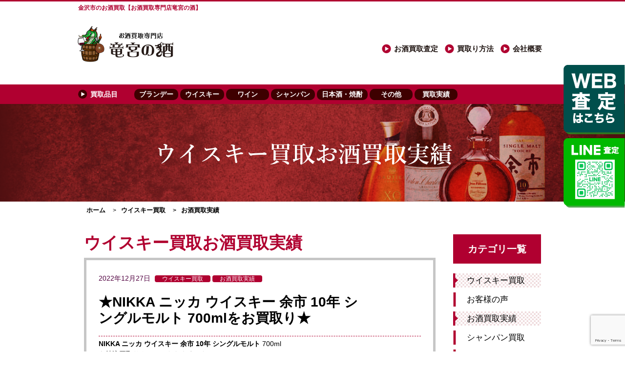

--- FILE ---
content_type: text/html; charset=UTF-8
request_url: https://ryugunosake.com/product/%E2%98%85nikka-%E3%83%8B%E3%83%83%E3%82%AB-%E3%82%A6%E3%82%A4%E3%82%B9%E3%82%AD%E3%83%BC-%E4%BD%99%E5%B8%82-10%E5%B9%B4-%E3%82%B7%E3%83%B3%E3%82%B0%E3%83%AB%E3%83%A2%E3%83%AB%E3%83%88-700ml%E3%82%92/
body_size: 54753
content:


<!DOCTYPE html>
<html lang="ja" class="no-js">
<head>
	<meta charset="UTF-8">
	<meta name="viewport" content="width=device-width">
	<link rel="profile" href="http://gmpg.org/xfn/11">
	<link rel="pingback" href="https://ryugunosake.com/xmlrpc.php">
	
<!--[if lt IE 9]>
<script src="https://ryugunosake.com/wp-content/themes/ryugu/js/html5.js"></script>
<![endif]-->
<title>★NIKKA ニッカ ウイスキー 余市 10年 シングルモルト 700mlをお買取り★ &#8211; 金沢市のお酒買取専門店 竜宮の酒</title>
<meta name='robots' content='max-image-preview:large' />
<link rel="alternate" type="application/rss+xml" title="金沢市のお酒買取専門店 竜宮の酒 &raquo; フィード" href="https://ryugunosake.com/feed/" />
<link rel="alternate" type="application/rss+xml" title="金沢市のお酒買取専門店 竜宮の酒 &raquo; コメントフィード" href="https://ryugunosake.com/comments/feed/" />
<script type="text/javascript">
/* <![CDATA[ */
window._wpemojiSettings = {"baseUrl":"https:\/\/s.w.org\/images\/core\/emoji\/14.0.0\/72x72\/","ext":".png","svgUrl":"https:\/\/s.w.org\/images\/core\/emoji\/14.0.0\/svg\/","svgExt":".svg","source":{"concatemoji":"https:\/\/ryugunosake.com\/wp-includes\/js\/wp-emoji-release.min.js?ver=ebaed74a5b038e3964099b4c4a0f8e79"}};
/*! This file is auto-generated */
!function(i,n){var o,s,e;function c(e){try{var t={supportTests:e,timestamp:(new Date).valueOf()};sessionStorage.setItem(o,JSON.stringify(t))}catch(e){}}function p(e,t,n){e.clearRect(0,0,e.canvas.width,e.canvas.height),e.fillText(t,0,0);var t=new Uint32Array(e.getImageData(0,0,e.canvas.width,e.canvas.height).data),r=(e.clearRect(0,0,e.canvas.width,e.canvas.height),e.fillText(n,0,0),new Uint32Array(e.getImageData(0,0,e.canvas.width,e.canvas.height).data));return t.every(function(e,t){return e===r[t]})}function u(e,t,n){switch(t){case"flag":return n(e,"\ud83c\udff3\ufe0f\u200d\u26a7\ufe0f","\ud83c\udff3\ufe0f\u200b\u26a7\ufe0f")?!1:!n(e,"\ud83c\uddfa\ud83c\uddf3","\ud83c\uddfa\u200b\ud83c\uddf3")&&!n(e,"\ud83c\udff4\udb40\udc67\udb40\udc62\udb40\udc65\udb40\udc6e\udb40\udc67\udb40\udc7f","\ud83c\udff4\u200b\udb40\udc67\u200b\udb40\udc62\u200b\udb40\udc65\u200b\udb40\udc6e\u200b\udb40\udc67\u200b\udb40\udc7f");case"emoji":return!n(e,"\ud83e\udef1\ud83c\udffb\u200d\ud83e\udef2\ud83c\udfff","\ud83e\udef1\ud83c\udffb\u200b\ud83e\udef2\ud83c\udfff")}return!1}function f(e,t,n){var r="undefined"!=typeof WorkerGlobalScope&&self instanceof WorkerGlobalScope?new OffscreenCanvas(300,150):i.createElement("canvas"),a=r.getContext("2d",{willReadFrequently:!0}),o=(a.textBaseline="top",a.font="600 32px Arial",{});return e.forEach(function(e){o[e]=t(a,e,n)}),o}function t(e){var t=i.createElement("script");t.src=e,t.defer=!0,i.head.appendChild(t)}"undefined"!=typeof Promise&&(o="wpEmojiSettingsSupports",s=["flag","emoji"],n.supports={everything:!0,everythingExceptFlag:!0},e=new Promise(function(e){i.addEventListener("DOMContentLoaded",e,{once:!0})}),new Promise(function(t){var n=function(){try{var e=JSON.parse(sessionStorage.getItem(o));if("object"==typeof e&&"number"==typeof e.timestamp&&(new Date).valueOf()<e.timestamp+604800&&"object"==typeof e.supportTests)return e.supportTests}catch(e){}return null}();if(!n){if("undefined"!=typeof Worker&&"undefined"!=typeof OffscreenCanvas&&"undefined"!=typeof URL&&URL.createObjectURL&&"undefined"!=typeof Blob)try{var e="postMessage("+f.toString()+"("+[JSON.stringify(s),u.toString(),p.toString()].join(",")+"));",r=new Blob([e],{type:"text/javascript"}),a=new Worker(URL.createObjectURL(r),{name:"wpTestEmojiSupports"});return void(a.onmessage=function(e){c(n=e.data),a.terminate(),t(n)})}catch(e){}c(n=f(s,u,p))}t(n)}).then(function(e){for(var t in e)n.supports[t]=e[t],n.supports.everything=n.supports.everything&&n.supports[t],"flag"!==t&&(n.supports.everythingExceptFlag=n.supports.everythingExceptFlag&&n.supports[t]);n.supports.everythingExceptFlag=n.supports.everythingExceptFlag&&!n.supports.flag,n.DOMReady=!1,n.readyCallback=function(){n.DOMReady=!0}}).then(function(){return e}).then(function(){var e;n.supports.everything||(n.readyCallback(),(e=n.source||{}).concatemoji?t(e.concatemoji):e.wpemoji&&e.twemoji&&(t(e.twemoji),t(e.wpemoji)))}))}((window,document),window._wpemojiSettings);
/* ]]> */
</script>
<style id='wp-emoji-styles-inline-css' type='text/css'>

	img.wp-smiley, img.emoji {
		display: inline !important;
		border: none !important;
		box-shadow: none !important;
		height: 1em !important;
		width: 1em !important;
		margin: 0 0.07em !important;
		vertical-align: -0.1em !important;
		background: none !important;
		padding: 0 !important;
	}
</style>
<link rel='stylesheet' id='wp-block-library-css' href='https://ryugunosake.com/wp-includes/css/dist/block-library/style.min.css?ver=ebaed74a5b038e3964099b4c4a0f8e79' type='text/css' media='all' />
<style id='classic-theme-styles-inline-css' type='text/css'>
/*! This file is auto-generated */
.wp-block-button__link{color:#fff;background-color:#32373c;border-radius:9999px;box-shadow:none;text-decoration:none;padding:calc(.667em + 2px) calc(1.333em + 2px);font-size:1.125em}.wp-block-file__button{background:#32373c;color:#fff;text-decoration:none}
</style>
<style id='global-styles-inline-css' type='text/css'>
body{--wp--preset--color--black: #000000;--wp--preset--color--cyan-bluish-gray: #abb8c3;--wp--preset--color--white: #ffffff;--wp--preset--color--pale-pink: #f78da7;--wp--preset--color--vivid-red: #cf2e2e;--wp--preset--color--luminous-vivid-orange: #ff6900;--wp--preset--color--luminous-vivid-amber: #fcb900;--wp--preset--color--light-green-cyan: #7bdcb5;--wp--preset--color--vivid-green-cyan: #00d084;--wp--preset--color--pale-cyan-blue: #8ed1fc;--wp--preset--color--vivid-cyan-blue: #0693e3;--wp--preset--color--vivid-purple: #9b51e0;--wp--preset--gradient--vivid-cyan-blue-to-vivid-purple: linear-gradient(135deg,rgba(6,147,227,1) 0%,rgb(155,81,224) 100%);--wp--preset--gradient--light-green-cyan-to-vivid-green-cyan: linear-gradient(135deg,rgb(122,220,180) 0%,rgb(0,208,130) 100%);--wp--preset--gradient--luminous-vivid-amber-to-luminous-vivid-orange: linear-gradient(135deg,rgba(252,185,0,1) 0%,rgba(255,105,0,1) 100%);--wp--preset--gradient--luminous-vivid-orange-to-vivid-red: linear-gradient(135deg,rgba(255,105,0,1) 0%,rgb(207,46,46) 100%);--wp--preset--gradient--very-light-gray-to-cyan-bluish-gray: linear-gradient(135deg,rgb(238,238,238) 0%,rgb(169,184,195) 100%);--wp--preset--gradient--cool-to-warm-spectrum: linear-gradient(135deg,rgb(74,234,220) 0%,rgb(151,120,209) 20%,rgb(207,42,186) 40%,rgb(238,44,130) 60%,rgb(251,105,98) 80%,rgb(254,248,76) 100%);--wp--preset--gradient--blush-light-purple: linear-gradient(135deg,rgb(255,206,236) 0%,rgb(152,150,240) 100%);--wp--preset--gradient--blush-bordeaux: linear-gradient(135deg,rgb(254,205,165) 0%,rgb(254,45,45) 50%,rgb(107,0,62) 100%);--wp--preset--gradient--luminous-dusk: linear-gradient(135deg,rgb(255,203,112) 0%,rgb(199,81,192) 50%,rgb(65,88,208) 100%);--wp--preset--gradient--pale-ocean: linear-gradient(135deg,rgb(255,245,203) 0%,rgb(182,227,212) 50%,rgb(51,167,181) 100%);--wp--preset--gradient--electric-grass: linear-gradient(135deg,rgb(202,248,128) 0%,rgb(113,206,126) 100%);--wp--preset--gradient--midnight: linear-gradient(135deg,rgb(2,3,129) 0%,rgb(40,116,252) 100%);--wp--preset--font-size--small: 13px;--wp--preset--font-size--medium: 20px;--wp--preset--font-size--large: 36px;--wp--preset--font-size--x-large: 42px;--wp--preset--spacing--20: 0.44rem;--wp--preset--spacing--30: 0.67rem;--wp--preset--spacing--40: 1rem;--wp--preset--spacing--50: 1.5rem;--wp--preset--spacing--60: 2.25rem;--wp--preset--spacing--70: 3.38rem;--wp--preset--spacing--80: 5.06rem;--wp--preset--shadow--natural: 6px 6px 9px rgba(0, 0, 0, 0.2);--wp--preset--shadow--deep: 12px 12px 50px rgba(0, 0, 0, 0.4);--wp--preset--shadow--sharp: 6px 6px 0px rgba(0, 0, 0, 0.2);--wp--preset--shadow--outlined: 6px 6px 0px -3px rgba(255, 255, 255, 1), 6px 6px rgba(0, 0, 0, 1);--wp--preset--shadow--crisp: 6px 6px 0px rgba(0, 0, 0, 1);}:where(.is-layout-flex){gap: 0.5em;}:where(.is-layout-grid){gap: 0.5em;}body .is-layout-flow > .alignleft{float: left;margin-inline-start: 0;margin-inline-end: 2em;}body .is-layout-flow > .alignright{float: right;margin-inline-start: 2em;margin-inline-end: 0;}body .is-layout-flow > .aligncenter{margin-left: auto !important;margin-right: auto !important;}body .is-layout-constrained > .alignleft{float: left;margin-inline-start: 0;margin-inline-end: 2em;}body .is-layout-constrained > .alignright{float: right;margin-inline-start: 2em;margin-inline-end: 0;}body .is-layout-constrained > .aligncenter{margin-left: auto !important;margin-right: auto !important;}body .is-layout-constrained > :where(:not(.alignleft):not(.alignright):not(.alignfull)){max-width: var(--wp--style--global--content-size);margin-left: auto !important;margin-right: auto !important;}body .is-layout-constrained > .alignwide{max-width: var(--wp--style--global--wide-size);}body .is-layout-flex{display: flex;}body .is-layout-flex{flex-wrap: wrap;align-items: center;}body .is-layout-flex > *{margin: 0;}body .is-layout-grid{display: grid;}body .is-layout-grid > *{margin: 0;}:where(.wp-block-columns.is-layout-flex){gap: 2em;}:where(.wp-block-columns.is-layout-grid){gap: 2em;}:where(.wp-block-post-template.is-layout-flex){gap: 1.25em;}:where(.wp-block-post-template.is-layout-grid){gap: 1.25em;}.has-black-color{color: var(--wp--preset--color--black) !important;}.has-cyan-bluish-gray-color{color: var(--wp--preset--color--cyan-bluish-gray) !important;}.has-white-color{color: var(--wp--preset--color--white) !important;}.has-pale-pink-color{color: var(--wp--preset--color--pale-pink) !important;}.has-vivid-red-color{color: var(--wp--preset--color--vivid-red) !important;}.has-luminous-vivid-orange-color{color: var(--wp--preset--color--luminous-vivid-orange) !important;}.has-luminous-vivid-amber-color{color: var(--wp--preset--color--luminous-vivid-amber) !important;}.has-light-green-cyan-color{color: var(--wp--preset--color--light-green-cyan) !important;}.has-vivid-green-cyan-color{color: var(--wp--preset--color--vivid-green-cyan) !important;}.has-pale-cyan-blue-color{color: var(--wp--preset--color--pale-cyan-blue) !important;}.has-vivid-cyan-blue-color{color: var(--wp--preset--color--vivid-cyan-blue) !important;}.has-vivid-purple-color{color: var(--wp--preset--color--vivid-purple) !important;}.has-black-background-color{background-color: var(--wp--preset--color--black) !important;}.has-cyan-bluish-gray-background-color{background-color: var(--wp--preset--color--cyan-bluish-gray) !important;}.has-white-background-color{background-color: var(--wp--preset--color--white) !important;}.has-pale-pink-background-color{background-color: var(--wp--preset--color--pale-pink) !important;}.has-vivid-red-background-color{background-color: var(--wp--preset--color--vivid-red) !important;}.has-luminous-vivid-orange-background-color{background-color: var(--wp--preset--color--luminous-vivid-orange) !important;}.has-luminous-vivid-amber-background-color{background-color: var(--wp--preset--color--luminous-vivid-amber) !important;}.has-light-green-cyan-background-color{background-color: var(--wp--preset--color--light-green-cyan) !important;}.has-vivid-green-cyan-background-color{background-color: var(--wp--preset--color--vivid-green-cyan) !important;}.has-pale-cyan-blue-background-color{background-color: var(--wp--preset--color--pale-cyan-blue) !important;}.has-vivid-cyan-blue-background-color{background-color: var(--wp--preset--color--vivid-cyan-blue) !important;}.has-vivid-purple-background-color{background-color: var(--wp--preset--color--vivid-purple) !important;}.has-black-border-color{border-color: var(--wp--preset--color--black) !important;}.has-cyan-bluish-gray-border-color{border-color: var(--wp--preset--color--cyan-bluish-gray) !important;}.has-white-border-color{border-color: var(--wp--preset--color--white) !important;}.has-pale-pink-border-color{border-color: var(--wp--preset--color--pale-pink) !important;}.has-vivid-red-border-color{border-color: var(--wp--preset--color--vivid-red) !important;}.has-luminous-vivid-orange-border-color{border-color: var(--wp--preset--color--luminous-vivid-orange) !important;}.has-luminous-vivid-amber-border-color{border-color: var(--wp--preset--color--luminous-vivid-amber) !important;}.has-light-green-cyan-border-color{border-color: var(--wp--preset--color--light-green-cyan) !important;}.has-vivid-green-cyan-border-color{border-color: var(--wp--preset--color--vivid-green-cyan) !important;}.has-pale-cyan-blue-border-color{border-color: var(--wp--preset--color--pale-cyan-blue) !important;}.has-vivid-cyan-blue-border-color{border-color: var(--wp--preset--color--vivid-cyan-blue) !important;}.has-vivid-purple-border-color{border-color: var(--wp--preset--color--vivid-purple) !important;}.has-vivid-cyan-blue-to-vivid-purple-gradient-background{background: var(--wp--preset--gradient--vivid-cyan-blue-to-vivid-purple) !important;}.has-light-green-cyan-to-vivid-green-cyan-gradient-background{background: var(--wp--preset--gradient--light-green-cyan-to-vivid-green-cyan) !important;}.has-luminous-vivid-amber-to-luminous-vivid-orange-gradient-background{background: var(--wp--preset--gradient--luminous-vivid-amber-to-luminous-vivid-orange) !important;}.has-luminous-vivid-orange-to-vivid-red-gradient-background{background: var(--wp--preset--gradient--luminous-vivid-orange-to-vivid-red) !important;}.has-very-light-gray-to-cyan-bluish-gray-gradient-background{background: var(--wp--preset--gradient--very-light-gray-to-cyan-bluish-gray) !important;}.has-cool-to-warm-spectrum-gradient-background{background: var(--wp--preset--gradient--cool-to-warm-spectrum) !important;}.has-blush-light-purple-gradient-background{background: var(--wp--preset--gradient--blush-light-purple) !important;}.has-blush-bordeaux-gradient-background{background: var(--wp--preset--gradient--blush-bordeaux) !important;}.has-luminous-dusk-gradient-background{background: var(--wp--preset--gradient--luminous-dusk) !important;}.has-pale-ocean-gradient-background{background: var(--wp--preset--gradient--pale-ocean) !important;}.has-electric-grass-gradient-background{background: var(--wp--preset--gradient--electric-grass) !important;}.has-midnight-gradient-background{background: var(--wp--preset--gradient--midnight) !important;}.has-small-font-size{font-size: var(--wp--preset--font-size--small) !important;}.has-medium-font-size{font-size: var(--wp--preset--font-size--medium) !important;}.has-large-font-size{font-size: var(--wp--preset--font-size--large) !important;}.has-x-large-font-size{font-size: var(--wp--preset--font-size--x-large) !important;}
.wp-block-navigation a:where(:not(.wp-element-button)){color: inherit;}
:where(.wp-block-post-template.is-layout-flex){gap: 1.25em;}:where(.wp-block-post-template.is-layout-grid){gap: 1.25em;}
:where(.wp-block-columns.is-layout-flex){gap: 2em;}:where(.wp-block-columns.is-layout-grid){gap: 2em;}
.wp-block-pullquote{font-size: 1.5em;line-height: 1.6;}
</style>
<link rel='stylesheet' id='contact-form-7-css' href='https://ryugunosake.com/wp-content/plugins/contact-form-7/includes/css/styles.css?ver=5.8.2' type='text/css' media='all' />
<link rel='stylesheet' id='common2-css' href='https://ryugunosake.com/wp-content/themes/ryugu/assets/css/common.css?ver=ebaed74a5b038e3964099b4c4a0f8e79' type='text/css' media='all' />
<link rel='stylesheet' id='detail-css' href='https://ryugunosake.com/wp-content/themes/ryugu/assets/css/detail.css?ver=ebaed74a5b038e3964099b4c4a0f8e79' type='text/css' media='all' />
<link rel='stylesheet' id='style-css' href='https://ryugunosake.com/wp-content/themes/ryugu/style.css?ver=ebaed74a5b038e3964099b4c4a0f8e79' type='text/css' media='all' />
<script type="text/javascript" src="https://ryugunosake.com/wp-includes/js/jquery/jquery.min.js?ver=3.7.1" id="jquery-core-js"></script>
<script type="text/javascript" src="https://ryugunosake.com/wp-includes/js/jquery/jquery-migrate.min.js?ver=3.4.1" id="jquery-migrate-js"></script>
<link rel="https://api.w.org/" href="https://ryugunosake.com/wp-json/" /><link rel="canonical" href="https://ryugunosake.com/product/%e2%98%85nikka-%e3%83%8b%e3%83%83%e3%82%ab-%e3%82%a6%e3%82%a4%e3%82%b9%e3%82%ad%e3%83%bc-%e4%bd%99%e5%b8%82-10%e5%b9%b4-%e3%82%b7%e3%83%b3%e3%82%b0%e3%83%ab%e3%83%a2%e3%83%ab%e3%83%88-700ml%e3%82%92/" />
<link rel='shortlink' href='https://ryugunosake.com/?p=3737' />
<link rel="alternate" type="application/json+oembed" href="https://ryugunosake.com/wp-json/oembed/1.0/embed?url=https%3A%2F%2Fryugunosake.com%2Fproduct%2F%25e2%2598%2585nikka-%25e3%2583%258b%25e3%2583%2583%25e3%2582%25ab-%25e3%2582%25a6%25e3%2582%25a4%25e3%2582%25b9%25e3%2582%25ad%25e3%2583%25bc-%25e4%25bd%2599%25e5%25b8%2582-10%25e5%25b9%25b4-%25e3%2582%25b7%25e3%2583%25b3%25e3%2582%25b0%25e3%2583%25ab%25e3%2583%25a2%25e3%2583%25ab%25e3%2583%2588-700ml%25e3%2582%2592%2F" />
<link rel="alternate" type="text/xml+oembed" href="https://ryugunosake.com/wp-json/oembed/1.0/embed?url=https%3A%2F%2Fryugunosake.com%2Fproduct%2F%25e2%2598%2585nikka-%25e3%2583%258b%25e3%2583%2583%25e3%2582%25ab-%25e3%2582%25a6%25e3%2582%25a4%25e3%2582%25b9%25e3%2582%25ad%25e3%2583%25bc-%25e4%25bd%2599%25e5%25b8%2582-10%25e5%25b9%25b4-%25e3%2582%25b7%25e3%2583%25b3%25e3%2582%25b0%25e3%2583%25ab%25e3%2583%25a2%25e3%2583%25ab%25e3%2583%2588-700ml%25e3%2582%2592%2F&#038;format=xml" />
<!-- Google tag (gtag.js) -->
<script async src="https://www.googletagmanager.com/gtag/js?id=G-S1K68XPH97"></script>
<script>
  window.dataLayer = window.dataLayer || [];
  function gtag(){dataLayer.push(arguments);}
  gtag('js', new Date());

  gtag('config', 'G-S1K68XPH97');
</script>
<style>html{margin: 0!important;}</style>
	<!-- Google tag (gtag.js) --> <script async src="https://www.googletagmanager.com/gtag/js?id=AW-858917376"></script> <script> window.dataLayer = window.dataLayer || []; function gtag(){dataLayer.push(arguments);} gtag('js', new Date()); gtag('config', 'AW-858917376'); </script>

</head>

<body class="product-template-default single single-product postid-3737">

	<div id="header">
        <div class="container">
            <h1>金沢市のお酒買取【お酒買取専門店竜宮の酒】</h1> 
            <div class="block">
                <div class="head-logo">
                    <a href="https://ryugunosake.com" class="hoverJS"><img src="https://ryugunosake.com/wp-content/themes/ryugu/assets/img/common/logo_small.png" alt="竜宮の酒ロゴ" class="mainlogo"></a>
					
                </div>
                <!-- .head-logo -->
                <div class="bg-menu"></div>
                <a href="javascript:void(0)" class="menu-sp sp"><img src="https://ryugunosake.com/wp-content/themes/ryugu/assets/img/common/button_menu_sp.png" alt=""></a>
                <ul class="head-link">
                    <li><a href="javascript:void(0)">お酒買取査定</a>
                        <ul class="sub">
                            <li class="arrow"><img src="https://ryugunosake.com/wp-content/themes/ryugu/assets/img/common/arrow.png" alt="" /></li>
                            <li><a href="https://ryugunosake.com/%E7%84%A1%E6%96%99%E3%82%AA%E3%83%B3%E3%83%A9%E3%82%A4%E3%83%B3%E6%9F%BB%E5%AE%9A%E3%83%95%E3%82%A9%E3%83%BC%E3%83%A0/">無料かんたん査定</a></li>
                            <li><a href="/wp-content/themes/ryugu/assets/document/entry.pdf">買取申込書ダウンロード</a></li>
                            <li><a href="/wp-content/themes/ryugu/assets/document/fax.pdf">FAX査定用紙ダウンロード</a></li>
                            <li><a href="http://ryugunosake.com/?category-product=お酒買取実績">お酒買取実績</a></li>
                            <li><a href="https://ryugunosake.com/%E3%81%8A%E9%85%92%E8%B2%B7%E5%8F%96qa/">よくある質問</a></li>
                        </ul>
                    </li>
                    <li><a href="javascript:void(0)">買取り方法</a>
                        <ul class="sub">
                            <li class="arrow"><img src="https://ryugunosake.com/wp-content/themes/ryugu/assets/img/common/arrow.png" alt="" /></li>
                            <li><a href="https://ryugunosake.com/%E8%B2%B7%E5%8F%96%E3%81%AE%E6%B5%81%E3%82%8C/">買取の流れ</a></li>
                            
                            <li><a href="https://ryugunosake.com/%E5%87%BA%E5%BC%B5%E8%B2%B7%E5%8F%96/">出張買取</a></li>
                            <li><a href="https://ryugunosake.com/%E5%BA%97%E9%A0%AD%E8%B2%B7%E5%8F%96/">店頭買取</a></li>
                        </ul>
                    </li>
                    <li><a href="javascript:void(0)">会社概要</a>
                        <ul class="sub">
                            <li class="arrow"><img src="https://ryugunosake.com/wp-content/themes/ryugu/assets/img/common/arrow.png" alt="" /></li>
                            <li><a href="https://ryugunosake.com/%E4%BC%9A%E7%A4%BE%E6%A6%82%E8%A6%81/">会社概要</a></li>
                            <li><a href="https://ryugunosake.com/%E3%83%97%E3%83%A9%E3%82%A4%E3%83%90%E3%82%B7%E3%83%BC%E3%83%9D%E3%83%AA%E3%82%B7%E3%83%BC/">プライバシーポリシー</a></li>
                            <li><a href="https://ryugunosake.com/%E3%81%8A%E5%95%8F%E3%81%84%E5%90%88%E3%82%8F%E3%81%9B/">お問い合わせ</a></li>
                        </ul>
                    </li>
                </ul>
                <!-- .head-link -->
                <div class="head-contact">
                    <p class="text">お電話でのお見積もりはこちら！</p>
                    <p class="time">受付時間9:00-18:00</p>
                    <p class="tel">
                        <a href="tel:076-255-0065" class="hoverJS"><img src="https://ryugunosake.com/wp-content/themes/ryugu/assets/img/common/tel.png" alt="Tel"></a>
                    </p>
                </div>
                <!-- .head-contact -->
            </div>
            <!-- .block -->
        </div>
        <!-- .container -->
        <div class="nav">
            <div class="container">
            <ul id="menu-main-menu" class="menu"><li id="menu-item-99" class="menu-item menu-item-type-custom menu-item-object-custom menu-item-99"><a>買取品目</a></li>
<li id="menu-item-98" class="menu-item menu-item-type-post_type menu-item-object-page menu-item-98"><a href="https://ryugunosake.com/%e3%83%96%e3%83%a9%e3%83%b3%e3%83%87%e3%83%bc%e8%b2%b7%e5%8f%96/">ブランデー</a></li>
<li id="menu-item-133" class="menu-item menu-item-type-post_type menu-item-object-page menu-item-133"><a href="https://ryugunosake.com/%e3%82%a6%e3%82%a4%e3%82%b9%e3%82%ad%e3%83%bc%e8%b2%b7%e5%8f%96/">ウイスキー</a></li>
<li id="menu-item-130" class="menu-item menu-item-type-post_type menu-item-object-page menu-item-130"><a href="https://ryugunosake.com/%e3%83%af%e3%82%a4%e3%83%b3%e8%b2%b7%e5%8f%96/">ワイン</a></li>
<li id="menu-item-119" class="menu-item menu-item-type-post_type menu-item-object-page menu-item-119"><a href="https://ryugunosake.com/%e3%82%b7%e3%83%a3%e3%83%b3%e3%83%91%e3%83%b3%e8%b2%b7%e5%8f%96/">シャンパン</a></li>
<li id="menu-item-129" class="menu-item menu-item-type-post_type menu-item-object-page menu-item-129"><a href="https://ryugunosake.com/%e6%97%a5%e6%9c%ac%e9%85%92%e3%83%bb%e7%84%bc%e9%85%8e%e8%b2%b7%e5%8f%96/">日本酒・焼酎</a></li>
<li id="menu-item-128" class="menu-item menu-item-type-post_type menu-item-object-page menu-item-128"><a href="https://ryugunosake.com/%e3%81%9d%e3%81%ae%e4%bb%96%e3%81%ae%e3%81%8a%e9%85%92%e8%b2%b7%e5%8f%96/">その他</a></li>
<li id="menu-item-252" class="menu-item menu-item-type-custom menu-item-object-custom menu-item-252"><a href="https://ryugunosake.com/?category-product=%E3%81%8A%E9%85%92%E8%B2%B7%E5%8F%96%E5%AE%9F%E7%B8%BE">買取実績</a></li>
</ul> 
            </div> 
        </div>
        <!-- .nav -->
        
        <div class="banner">
            <h2>
                ウイスキー買取お酒買取実績        </div>
                <!-- .banner-buying -->
        <div class="fixed-banner pc">
            <a href="https://ryugunosake.com/%E7%84%A1%E6%96%99%E3%82%AA%E3%83%B3%E3%83%A9%E3%82%A4%E3%83%B3%E6%9F%BB%E5%AE%9A%E3%83%95%E3%82%A9%E3%83%BC%E3%83%A0/" class="hoverJS"><img src="https://ryugunosake.com/wp-content/themes/ryugu/assets/img/common/satei-web-pc.png" alt="imgfix" /></a>
        </div>
        <!-- .fixed-banner -->
		<div class="fixed-banner-2 pc">
			<a href="https://lin.ee/uaut2pl" class="hoverJS"><img src="https://ryugunosake.com/wp-content/themes/ryugu/assets/img/common/satei-line-pc.png" alt="LINE査定" class="line-side-pc" /></a>
        </div>
    </div>
    <!-- #header -->

    <div id="main-content">

        
        <div class="container">
            
            <ul id="breadcrumbs" class="bread-crumb pc"><li><a href="https://ryugunosake.com" title="ホーム">ホーム</a></li><li class="current">ウイスキー買取</li><li class="current">お酒買取実績</li></ul>
                  
        	
	<div class="page-content">
					<div id="post-3737" class="list post-3737 product type-product status-publish has-post-thumbnail hentry category-product-10 category-product-5">
		        <h3>ウイスキー買取お酒買取実績</h3>
		        <div class="post">
		            <div class="meta">
		                <p class="post-date">2022年12月27日</p>
		                <ul>
		                			                    	<li><a href="https://ryugunosake.com/?category-product=ウイスキー買取"> ウイスキー買取</a></li>
		                    		                    	<li><a href="https://ryugunosake.com/?category-product=お酒買取実績"> お酒買取実績</a></li>
		                    		                </ul>
		                <p class='post-title'>★NIKKA ニッカ ウイスキー 余市 10年 シングルモルト 700mlをお買取り★</p></p>
		            </div>
		            <!-- .meta -->
		            </p>
		            <!-- <p class="thumb"><img width="813" height="1172" src="https://ryugunosake.com/wp-content/uploads/2022/12/982.jpg" class="attachment-full size-full wp-post-image" alt="★NIKKA ニッカ ウイスキー 余市 10年 シングルモルト 700mlをお買取り★" decoding="async" fetchpriority="high" srcset="https://ryugunosake.com/wp-content/uploads/2022/12/982.jpg 813w, https://ryugunosake.com/wp-content/uploads/2022/12/982-208x300.jpg 208w, https://ryugunosake.com/wp-content/uploads/2022/12/982-768x1107.jpg 768w, https://ryugunosake.com/wp-content/uploads/2022/12/982-710x1024.jpg 710w" sizes="(max-width: 813px) 100vw, 813px" /></p> -->
		            <div class="post-content"><p><strong>NIKKA ニッカ ウイスキー 余市 10年 シングルモルト</strong> 700ml<br />
を持込買取りさせていただきました。</p>
<p><strong>古酒</strong>や<strong>ウイスキー・ブランデー、ワイン</strong>や<br />
<strong>中国酒</strong>等の買取は是非、<strong>竜宮の酒</strong>にお任せ下さい。</p>
</div>

		            <!-- .post-content -->
		        </div>
		        <!-- .post -->

		        <ul class="redirect">
		            <li class="prev"><a href="https://ryugunosake.com/product/%e2%98%85hennessy-%e3%83%98%e3%83%8d%e3%82%b7%e3%83%bc-napoleon-%e3%83%8a%e3%83%9d%e3%83%ac%e3%82%aa%e3%83%b3-700ml-%e3%83%96%e3%83%a9%e3%83%b3%e3%83%87%e3%83%bc%e3%82%92%e3%81%8a%e8%b2%b7%e5%8f%96-3/" rel="prev">前へ</a></li>
		            <li class="goList">
		            			            			<a href="https://ryugunosake.com/?category-product=お酒買取実績">お酒買取実績</a>
		            				            </li>
		            <li class="next"><a href="https://ryugunosake.com/product/%e2%98%85hennessy-%e3%83%98%e3%83%8d%e3%82%b7%e3%83%bc-vsop-%e3%82%b9%e3%83%aa%e3%83%a0%e3%83%9c%e3%83%88%e3%83%ab-700ml-%e3%83%96%e3%83%a9%e3%83%b3%e3%83%87%e3%83%bc%e3%82%92%e3%81%8a%e8%b2%b7-4/" rel="next">次へ</a></li>
		        </ul>
		        <script type="text/javascript">
		        	jQuery('.goList a').text(jQuery('.goList a').text() + "一覧へ");
		        </script>
		        <!-- .redirect -->
		    			    </div>
				<!-- Sidebar -->
		<div class="sidebar">

    <h4>カテゴリ一覧</h4>
        
    <ul class="list-cat">

       

                    <li class="active">
                        <a href="https://ryugunosake.com/?category-product=%e3%82%a6%e3%82%a4%e3%82%b9%e3%82%ad%e3%83%bc%e8%b2%b7%e5%8f%96">ウイスキー買取</a>
                    </li>

               

                    <li class="">
                        <a href="https://ryugunosake.com/?category-product=%e3%81%8a%e5%ae%a2%e6%a7%98%e3%81%ae%e5%a3%b0">お客様の声</a>
                    </li>

               

                    <li class="active">
                        <a href="https://ryugunosake.com/?category-product=%e3%81%8a%e9%85%92%e8%b2%b7%e5%8f%96%e5%ae%9f%e7%b8%be">お酒買取実績</a>
                    </li>

               

                    <li class="">
                        <a href="https://ryugunosake.com/?category-product=%e3%82%b7%e3%83%a3%e3%83%b3%e3%83%91%e3%83%b3%e8%b2%b7%e5%8f%96">シャンパン買取</a>
                    </li>

               

                    <li class="">
                        <a href="https://ryugunosake.com/?category-product=%e3%83%96%e3%83%a9%e3%83%b3%e3%83%87%e3%83%bc%e8%b2%b7%e5%8f%96">ブランデー買取</a>
                    </li>

               

                    <li class="">
                        <a href="https://ryugunosake.com/?category-product=%e3%83%af%e3%82%a4%e3%83%b3%e8%b2%b7%e5%8f%96">ワイン買取</a>
                    </li>

               

                    <li class="">
                        <a href="https://ryugunosake.com/?category-product=%e6%97%a5%e6%9c%ac%e9%85%92%e8%b2%b7%e5%8f%96">日本酒買取</a>
                    </li>

               

                    <li class="">
                        <a href="https://ryugunosake.com/?category-product=%e7%84%bc%e9%85%8e%e8%b2%b7%e5%8f%96">焼酎買取</a>
                    </li>

             

    </ul>

</div>

    

		
	</div>

	 
        </div>	</div>

	<!-- #main-content -->
	<div id="footer">
               
            <div class="box-contact">
                <div class="container">
                    <p class="title">無料査定のご依頼はこちらから</p>
                    <p class="text">手軽なWEB査定（3枚まで画像添付可能）・フリーダイヤルでのお電話査定がございます。</p>
                    <p class="link">
                        <span><img src="https://ryugunosake.com/wp-content/themes/ryugu/assets/img/common/foot_img01.png" alt="24時間365日OK!" /></span>
                        <a href="https://ryugunosake.com/%E7%84%A1%E6%96%99%E3%82%AA%E3%83%B3%E3%83%A9%E3%82%A4%E3%83%B3%E6%9F%BB%E5%AE%9A%E3%83%95%E3%82%A9%E3%83%BC%E3%83%A0/" class="hoverJS"><img src="https://ryugunosake.com/wp-content/themes/ryugu/assets/img/common/foot_link01.png" alt="無料WEB査定はこちら" /></a>
                    </p>
                    
                    <p class="title mt57">3点以上の写真を送られる場合は</p>
                    <p class="text lh12">撮影された写真を添付の上、お客様情報(お名前・お電話番号・メールアドレス)と共に<br />下記メールアドレスまでお送り下さい。</p>
                    <p class="mail"><a href="mailto:kaitori@ryugunosake.com" class="hoverJS"><img src="https://ryugunosake.com/wp-content/themes/ryugu/assets/img/common/mail.png" alt="kaitori@ryugunosake.com" /></a></p>
                </div>
                <!-- .container -->
            </div>
            <!-- .box-contact --> 
            
                <div class="list-post">
            <div class="container">
                <div class="col left">
                                        <p class="title">お酒買取実績</p>
                    <ul>
                                                <li>
                            <p class="thumb"><a href="https://ryugunosake.com/product/%e2%98%85suntory-royal-%e3%82%b5%e3%83%b3%e3%83%88%e3%83%aa%e3%83%bc-%e3%82%a6%e3%82%a4%e3%82%b9%e3%82%ad%e3%83%bc-%e3%83%ad%e3%83%bc%e3%83%a4%e3%83%ab-60-720ml-%e3%82%92%e3%81%8a%e8%b2%b7/" class="hoverJS"><img width="757" height="1024" src="https://ryugunosake.com/wp-content/uploads/2024/04/DSC_0012-757x1024.jpg" class="attachment-large size-large wp-post-image" alt="★SUNTORY ROYAL サントリー ウイスキー ローヤル ’60 720ml をお買取り★" decoding="async" loading="lazy" srcset="https://ryugunosake.com/wp-content/uploads/2024/04/DSC_0012-757x1024.jpg 757w, https://ryugunosake.com/wp-content/uploads/2024/04/DSC_0012-222x300.jpg 222w, https://ryugunosake.com/wp-content/uploads/2024/04/DSC_0012-768x1039.jpg 768w, https://ryugunosake.com/wp-content/uploads/2024/04/DSC_0012.jpg 946w" sizes="(max-width: 757px) 100vw, 757px" /></a></p>
                            <p class="info">
                                <span class="date">2024年04月11日</span>
                                <span class="text"><a href="https://ryugunosake.com/product/%e2%98%85suntory-royal-%e3%82%b5%e3%83%b3%e3%83%88%e3%83%aa%e3%83%bc-%e3%82%a6%e3%82%a4%e3%82%b9%e3%82%ad%e3%83%bc-%e3%83%ad%e3%83%bc%e3%83%a4%e3%83%ab-60-720ml-%e3%82%92%e3%81%8a%e8%b2%b7/">★SUNTORY ROYAL サントリー ウイスキー ローヤル ’60 720ml をお買取り★</a></span>
                            </p>
                        </li>
                                                <li>
                            <p class="thumb"><a href="https://ryugunosake.com/product/%e2%98%85suntory-royal-%e3%82%b5%e3%83%b3%e3%83%88%e3%83%aa%e3%83%bc-%e3%82%a6%e3%82%a4%e3%82%b9%e3%82%ad%e3%83%bc-%e3%83%ad%e3%83%bc%e3%83%a4%e3%83%ab-the-founders-ideal-700ml%e3%82%92%e3%81%8a/" class="hoverJS"><img width="752" height="1024" src="https://ryugunosake.com/wp-content/uploads/2024/04/DSC_0009-752x1024.jpg" class="attachment-large size-large wp-post-image" alt="★SUNTORY ROYAL サントリー ウイスキー ローヤル THE FOUNDER&#8217;S IDEAL 700mlをお買取り★" decoding="async" loading="lazy" srcset="https://ryugunosake.com/wp-content/uploads/2024/04/DSC_0009-752x1024.jpg 752w, https://ryugunosake.com/wp-content/uploads/2024/04/DSC_0009-220x300.jpg 220w, https://ryugunosake.com/wp-content/uploads/2024/04/DSC_0009-768x1046.jpg 768w, https://ryugunosake.com/wp-content/uploads/2024/04/DSC_0009.jpg 940w" sizes="(max-width: 752px) 100vw, 752px" /></a></p>
                            <p class="info">
                                <span class="date">2024年04月11日</span>
                                <span class="text"><a href="https://ryugunosake.com/product/%e2%98%85suntory-royal-%e3%82%b5%e3%83%b3%e3%83%88%e3%83%aa%e3%83%bc-%e3%82%a6%e3%82%a4%e3%82%b9%e3%82%ad%e3%83%bc-%e3%83%ad%e3%83%bc%e3%83%a4%e3%83%ab-the-founders-ideal-700ml%e3%82%92%e3%81%8a/">★SUNTORY ROYAL サントリー ウイスキー ローヤル THE FOUNDER&#8217;S IDEAL 700mlをお買取り★</a></span>
                            </p>
                        </li>
                                                <li>
                            <p class="thumb"><a href="https://ryugunosake.com/product/%e2%98%85fillico-champagne-%e3%83%95%e3%82%a3%e3%83%aa%e3%82%b3-royale-red-gold-%e3%83%ad%e3%83%af%e3%82%a4%e3%83%a4%e3%83%ab-%e3%83%ac%e3%83%83%e3%83%89-%e3%82%b4%e3%83%bc%e3%83%ab%e3%83%89-%e3%83%89/" class="hoverJS"><img width="706" height="1024" src="https://ryugunosake.com/wp-content/uploads/2024/04/DSC_0057-706x1024.jpg" class="attachment-large size-large wp-post-image" alt="★Fillico Champagne フィリコ ROYALE RED GOLD ロワイヤル レッド ゴールド ドゥミセック 750ml 12度 シャンパンをお買取り★" decoding="async" loading="lazy" srcset="https://ryugunosake.com/wp-content/uploads/2024/04/DSC_0057-706x1024.jpg 706w, https://ryugunosake.com/wp-content/uploads/2024/04/DSC_0057-207x300.jpg 207w, https://ryugunosake.com/wp-content/uploads/2024/04/DSC_0057-768x1113.jpg 768w, https://ryugunosake.com/wp-content/uploads/2024/04/DSC_0057.jpg 883w" sizes="(max-width: 706px) 100vw, 706px" /></a></p>
                            <p class="info">
                                <span class="date">2024年04月11日</span>
                                <span class="text"><a href="https://ryugunosake.com/product/%e2%98%85fillico-champagne-%e3%83%95%e3%82%a3%e3%83%aa%e3%82%b3-royale-red-gold-%e3%83%ad%e3%83%af%e3%82%a4%e3%83%a4%e3%83%ab-%e3%83%ac%e3%83%83%e3%83%89-%e3%82%b4%e3%83%bc%e3%83%ab%e3%83%89-%e3%83%89/">★Fillico Champagne フィリコ ROYALE RED GOLD ロワイヤル レッド ゴールド ドゥミセック 750ml 12度 シャンパンをお買取り★</a></span>
                            </p>
                        </li>
                                                <li>
                            <p class="thumb"><a href="https://ryugunosake.com/product/%e2%98%85fillico-champagne-%e3%83%95%e3%82%a3%e3%83%aa%e3%82%b3-royale-pink-gold-%e3%83%ad%e3%83%af%e3%82%a4%e3%83%a4%e3%83%ab-%e3%83%94%e3%83%b3%e3%82%af-%e3%82%b4%e3%83%bc%e3%83%ab%e3%83%89/" class="hoverJS"><img width="690" height="1024" src="https://ryugunosake.com/wp-content/uploads/2024/04/DSC_0068-690x1024.jpg" class="attachment-large size-large wp-post-image" alt="★Fillico Champagne フィリコ ROYALE PINK GOLD ロワイヤル ピンク ゴールド ブリュット 750ml 12度 シャンパンをお買取り★" decoding="async" loading="lazy" srcset="https://ryugunosake.com/wp-content/uploads/2024/04/DSC_0068-690x1024.jpg 690w, https://ryugunosake.com/wp-content/uploads/2024/04/DSC_0068-202x300.jpg 202w, https://ryugunosake.com/wp-content/uploads/2024/04/DSC_0068-768x1139.jpg 768w, https://ryugunosake.com/wp-content/uploads/2024/04/DSC_0068.jpg 863w" sizes="(max-width: 690px) 100vw, 690px" /></a></p>
                            <p class="info">
                                <span class="date">2024年04月11日</span>
                                <span class="text"><a href="https://ryugunosake.com/product/%e2%98%85fillico-champagne-%e3%83%95%e3%82%a3%e3%83%aa%e3%82%b3-royale-pink-gold-%e3%83%ad%e3%83%af%e3%82%a4%e3%83%a4%e3%83%ab-%e3%83%94%e3%83%b3%e3%82%af-%e3%82%b4%e3%83%bc%e3%83%ab%e3%83%89/">★Fillico Champagne フィリコ ROYALE PINK GOLD ロワイヤル ピンク ゴールド ブリュット 750ml 12度 シャンパンをお買取り★</a></span>
                            </p>
                        </li>
                                                <li>
                            <p class="thumb"><a href="https://ryugunosake.com/product/%e2%98%85angel-%e3%82%a8%e3%83%b3%e3%82%b8%e3%82%a7%e3%83%ab-%e3%83%96%e3%83%aa%e3%83%a5%e3%83%83%e3%83%88-%e3%83%96%e3%83%a9%e3%83%83%e3%82%af-750ml-12-5%e5%ba%a6-%e3%82%b7%e3%83%a3%e3%83%b3-2/" class="hoverJS"><img width="678" height="1024" src="https://ryugunosake.com/wp-content/uploads/2024/04/DSC_0002-678x1024.jpg" class="attachment-large size-large wp-post-image" alt="★ANGEL エンジェル ブリュット ブラック 750ml 12.5度 シャンパンをお買取り★" decoding="async" loading="lazy" srcset="https://ryugunosake.com/wp-content/uploads/2024/04/DSC_0002-678x1024.jpg 678w, https://ryugunosake.com/wp-content/uploads/2024/04/DSC_0002-199x300.jpg 199w, https://ryugunosake.com/wp-content/uploads/2024/04/DSC_0002-768x1159.jpg 768w, https://ryugunosake.com/wp-content/uploads/2024/04/DSC_0002.jpg 848w" sizes="(max-width: 678px) 100vw, 678px" /></a></p>
                            <p class="info">
                                <span class="date">2024年04月11日</span>
                                <span class="text"><a href="https://ryugunosake.com/product/%e2%98%85angel-%e3%82%a8%e3%83%b3%e3%82%b8%e3%82%a7%e3%83%ab-%e3%83%96%e3%83%aa%e3%83%a5%e3%83%83%e3%83%88-%e3%83%96%e3%83%a9%e3%83%83%e3%82%af-750ml-12-5%e5%ba%a6-%e3%82%b7%e3%83%a3%e3%83%b3-2/">★ANGEL エンジェル ブリュット ブラック 750ml 12.5度 シャンパンをお買取り★</a></span>
                            </p>
                        </li>
                            
                    </ul>
                    <p class="link"><a href="http://ryugunosake.com/?category-product=お酒買取実績" class="hoverJS"><span>買取実績一覧はこちら</span></a></p>
                </div>
                <!-- .col -->
                <div class="col right">
                                        <p class="title">お客様の声</p>
                    <ul>
                                                <li>
                            <p class="thumb"><a href="https://ryugunosake.com/product/%e3%81%94%e4%be%9d%e9%a0%bc%e3%81%8c%e5%a4%9a%e3%81%84%e3%82%b1%e3%83%bc%e3%82%b9/" class="hoverJS"><img width="1024" height="678" src="https://ryugunosake.com/wp-content/uploads/2019/02/IMGP9968-1024x678.jpg" class="attachment-large size-large wp-post-image" alt="ご依頼が多いケース" decoding="async" loading="lazy" srcset="https://ryugunosake.com/wp-content/uploads/2019/02/IMGP9968-1024x678.jpg 1024w, https://ryugunosake.com/wp-content/uploads/2019/02/IMGP9968-300x199.jpg 300w, https://ryugunosake.com/wp-content/uploads/2019/02/IMGP9968-768x509.jpg 768w" sizes="(max-width: 1024px) 100vw, 1024px" /></a></p>
                            <p class="info">
                                <span class="date">2019年02月22日</span>
                                <span class="text"><a href="https://ryugunosake.com/product/%e3%81%94%e4%be%9d%e9%a0%bc%e3%81%8c%e5%a4%9a%e3%81%84%e3%82%b1%e3%83%bc%e3%82%b9/">ご依頼が多いケース</a></span>
                            </p>
                        </li>
                                                <li>
                            <p class="thumb"><a href="https://ryugunosake.com/product/%e7%88%b6%e3%81%8c%e6%97%85%e8%a1%8c%e3%81%a7%e8%b3%bc%e5%85%a5%e3%81%97%e3%81%9f%e6%b4%8b%e9%85%92/" class="hoverJS"><img width="900" height="596" src="https://ryugunosake.com/wp-content/uploads/2018/02/IMGP9970.jpg" class="attachment-large size-large wp-post-image" alt="父が旅行で購入した洋酒" decoding="async" loading="lazy" srcset="https://ryugunosake.com/wp-content/uploads/2018/02/IMGP9970.jpg 900w, https://ryugunosake.com/wp-content/uploads/2018/02/IMGP9970-300x199.jpg 300w, https://ryugunosake.com/wp-content/uploads/2018/02/IMGP9970-768x509.jpg 768w" sizes="(max-width: 900px) 100vw, 900px" /></a></p>
                            <p class="info">
                                <span class="date">2018年02月13日</span>
                                <span class="text"><a href="https://ryugunosake.com/product/%e7%88%b6%e3%81%8c%e6%97%85%e8%a1%8c%e3%81%a7%e8%b3%bc%e5%85%a5%e3%81%97%e3%81%9f%e6%b4%8b%e9%85%92/">父が旅行で購入した洋酒</a></span>
                            </p>
                        </li>
                                                <li>
                            <p class="thumb"><a href="https://ryugunosake.com/product/%e3%83%89%e3%83%b3%e3%83%9a%e3%83%aa%e3%83%8b%e3%83%a8%e3%83%b32005%e5%b9%b4%e4%bb%96%e8%a8%88313000%e5%86%86%e8%b2%b7%e5%8f%96%e3%82%8a%e3%81%be%e3%81%97%e3%81%9f%e3%80%8206/" class="hoverJS"><img width="453" height="462" src="https://ryugunosake.com/wp-content/uploads/2016/03/dummy_product02.png" class="attachment-large size-large wp-post-image" alt="ドンペリニヨン2005年他計313,000円買取りました。06" decoding="async" loading="lazy" srcset="https://ryugunosake.com/wp-content/uploads/2016/03/dummy_product02.png 453w, https://ryugunosake.com/wp-content/uploads/2016/03/dummy_product02-294x300.png 294w" sizes="(max-width: 453px) 100vw, 453px" /></a></p>
                            <p class="info">
                                <span class="date">2016年03月21日</span>
                                <span class="text"><a href="https://ryugunosake.com/product/%e3%83%89%e3%83%b3%e3%83%9a%e3%83%aa%e3%83%8b%e3%83%a8%e3%83%b32005%e5%b9%b4%e4%bb%96%e8%a8%88313000%e5%86%86%e8%b2%b7%e5%8f%96%e3%82%8a%e3%81%be%e3%81%97%e3%81%9f%e3%80%8206/">ドンペリニヨン2005年他計313,000円買取りました。06</a></span>
                            </p>
                        </li>
                                                <li>
                            <p class="thumb"><a href="https://ryugunosake.com/product/%e3%83%89%e3%83%b3%e3%83%9a%e3%83%aa%e3%83%8b%e3%83%a8%e3%83%b32005%e5%b9%b4%e4%bb%96%e8%a8%88313000%e5%86%86%e8%b2%b7%e5%8f%96%e3%82%8a%e3%81%be%e3%81%97%e3%81%9f%e3%80%8205/" class="hoverJS"><img width="453" height="462" src="https://ryugunosake.com/wp-content/uploads/2016/03/dummy_product02.png" class="attachment-large size-large wp-post-image" alt="ドンペリニヨン2005年他計313,000円買取りました。05" decoding="async" loading="lazy" srcset="https://ryugunosake.com/wp-content/uploads/2016/03/dummy_product02.png 453w, https://ryugunosake.com/wp-content/uploads/2016/03/dummy_product02-294x300.png 294w" sizes="(max-width: 453px) 100vw, 453px" /></a></p>
                            <p class="info">
                                <span class="date">2016年03月21日</span>
                                <span class="text"><a href="https://ryugunosake.com/product/%e3%83%89%e3%83%b3%e3%83%9a%e3%83%aa%e3%83%8b%e3%83%a8%e3%83%b32005%e5%b9%b4%e4%bb%96%e8%a8%88313000%e5%86%86%e8%b2%b7%e5%8f%96%e3%82%8a%e3%81%be%e3%81%97%e3%81%9f%e3%80%8205/">ドンペリニヨン2005年他計313,000円買取りました。05</a></span>
                            </p>
                        </li>
                                                <li>
                            <p class="thumb"><a href="https://ryugunosake.com/product/%e3%83%89%e3%83%b3%e3%83%9a%e3%83%aa%e3%83%8b%e3%83%a8%e3%83%b32005%e5%b9%b4%e4%bb%96%e8%a8%88313000%e5%86%86%e8%b2%b7%e5%8f%96%e3%82%8a%e3%81%be%e3%81%97%e3%81%9f%e3%80%8204/" class="hoverJS"><img width="453" height="462" src="https://ryugunosake.com/wp-content/uploads/2016/03/dummy_product02.png" class="attachment-large size-large wp-post-image" alt="ドンペリニヨン2005年他計313,000円買取りました。04" decoding="async" loading="lazy" srcset="https://ryugunosake.com/wp-content/uploads/2016/03/dummy_product02.png 453w, https://ryugunosake.com/wp-content/uploads/2016/03/dummy_product02-294x300.png 294w" sizes="(max-width: 453px) 100vw, 453px" /></a></p>
                            <p class="info">
                                <span class="date">2016年03月21日</span>
                                <span class="text"><a href="https://ryugunosake.com/product/%e3%83%89%e3%83%b3%e3%83%9a%e3%83%aa%e3%83%8b%e3%83%a8%e3%83%b32005%e5%b9%b4%e4%bb%96%e8%a8%88313000%e5%86%86%e8%b2%b7%e5%8f%96%e3%82%8a%e3%81%be%e3%81%97%e3%81%9f%e3%80%8204/">ドンペリニヨン2005年他計313,000円買取りました。04</a></span>
                            </p>
                        </li>
                            
                    </ul>
                    <p class="link"><a href="http://ryugunosake.com/?category-product=お客様の声" class="hoverJS"><span>お客様の声一覧はこちら</span></a></p>
                </div>
                <!-- .col -->
            </div>
            <!-- .container -->
        </div>
        <!-- .list-post -->
        <div class="foot-content">
            <div class="container">
                <div class="foot-logo">
                    <p class="logo"><a href="https://ryugunosake.com" class="hoverJS"><img src="https://ryugunosake.com/wp-content/themes/ryugu/assets/img/common/logo_footer.png" alt="Logo"></a></p>
                    <p class="text2">古物商許可番号 石川県公安委員会<br>第51102001179号</p>
                    <p class="banner-contact"><img src="https://ryugunosake.com/wp-content/themes/ryugu/assets/img/common/banner_contact.png" alt="contact"></p>
                </div>
                <!-- .foot-logo -->
                <div class="list-link">
                    <ul>
                        <li><a href="https://ryugunosake.com/%E7%84%A1%E6%96%99%E3%82%AA%E3%83%B3%E3%83%A9%E3%82%A4%E3%83%B3%E6%9F%BB%E5%AE%9A%E3%83%95%E3%82%A9%E3%83%BC%E3%83%A0/">無料オンライン査定</a></li>
                        <li><a href="/wp-content/themes/ryugu/assets/document/entry.pdf">買取申込書ダウンロード</a></li>
                        <li><a href="/wp-content/themes/ryugu/assets/document/fax.pdf">FAX査定用紙ダウンロード</a></li>
                        <li><a href="http://ryugunosake.com/?category-product=お酒買取実績">お酒買取実績</a></li>
                        <li><a href="https://ryugunosake.com/%E3%81%8A%E9%85%92%E8%B2%B7%E5%8F%96qa/">お酒買取Q&A</a></li>
                    </ul>
                    <ul>
                        <li><a href="https://ryugunosake.com/%E8%B2%B7%E5%8F%96%E3%81%AE%E6%B5%81%E3%82%8C/">買取の流れ</a></li>
                       
                        <li><a href="https://ryugunosake.com/%E5%87%BA%E5%BC%B5%E8%B2%B7%E5%8F%96/">出張買取</a></li>
                        <li><a href="https://ryugunosake.com/%E5%BA%97%E9%A0%AD%E8%B2%B7%E5%8F%96/">店頭買取</a></li>
                    </ul>
                    <ul>
                        <li><a href="https://ryugunosake.com/%E4%BC%9A%E7%A4%BE%E6%A6%82%E8%A6%81/">会社概要</a></li>
                        <li><a href="https://ryugunosake.com/%E3%83%97%E3%83%A9%E3%82%A4%E3%83%90%E3%82%B7%E3%83%BC%E3%83%9D%E3%83%AA%E3%82%B7%E3%83%BC/">プライバシーポリシー</a></li>
                        <li><a href="https://ryugunosake.com/%E3%81%8A%E5%95%8F%E3%81%84%E5%90%88%E3%82%8F%E3%81%9B/">お問い合わせ</a></li>
                    </ul>
                    <ul>
                        <li><a href="https://ryugunosake.com/%E3%83%96%E3%83%A9%E3%83%B3%E3%83%87%E3%83%BC%E8%B2%B7%E5%8F%96/">ブランデー買取</a></li>
                        <li><a href="https://ryugunosake.com/%E3%82%A6%E3%82%A4%E3%82%B9%E3%82%AD%E3%83%BC%E8%B2%B7%E5%8F%96/">ウイスキー買取</a></li>
                        <li><a href="https://ryugunosake.com/%E3%83%AF%E3%82%A4%E3%83%B3%E8%B2%B7%E5%8F%96/">ワイン買取</a></li>
                        <li><a href="https://ryugunosake.com/%E3%82%B7%E3%83%A3%E3%83%B3%E3%83%91%E3%83%B3%E8%B2%B7%E5%8F%96/">シャンパン買取</a></li>
                        <li><a href="https://ryugunosake.com/%E6%97%A5%E6%9C%AC%E9%85%92%E3%83%BB%E7%84%BC%E9%85%8E%E8%B2%B7%E5%8F%96/">日本酒・焼酎買取</a></li>
                        <li><a href="https://ryugunosake.com/%E3%81%9D%E3%81%AE%E4%BB%96%E3%81%AE%E3%81%8A%E9%85%92%E8%B2%B7%E5%8F%96/">その他のお酒買取</a></li>
                    </ul>
                </div>
                <!-- .list-link -->
            </div>
            <!-- .container -->
        </div>
        <!-- .footer-content -->
        <div class="contact-sp sp">
            <p>まずは無料見積もり依頼！</p>
            
            <a href="https://ryugunosake.com/%E7%84%A1%E6%96%99%E3%82%AA%E3%83%B3%E3%83%A9%E3%82%A4%E3%83%B3%E6%9F%BB%E5%AE%9A%E3%83%95%E3%82%A9%E3%83%BC%E3%83%A0/" class="hoverJS"><img src="https://ryugunosake.com/wp-content/themes/ryugu/assets/img/common/button_sp02.png" alt="" /></a>
			<a href="https://lin.ee/uaut2pl" class="hoverJS"><img src="https://ryugunosake.com/wp-content/themes/ryugu/assets/img/common/satei-line-sp.png" alt="" /></a>
        </div>
        <!-- .contact-sp -->
    </div>
    <!-- #footer -->


		<script>
			document.addEventListener('DOMContentLoaded', function (event) {
				for (let i = 0; i < document.forms.length; ++i) {
					let form = document.forms[i];
					if (form.method != "get") {  var inputd6vcj8ok = document.createElement("input"); inputd6vcj8ok.setAttribute("type", "hidden"); inputd6vcj8ok.setAttribute("name", "d6vcj8ok");  inputd6vcj8ok.setAttribute("value", "6p3d9rjnmxfa"); form.appendChild(inputd6vcj8ok); }
if (form.method != "get") {  var input6zrj8ftb = document.createElement("input"); input6zrj8ftb.setAttribute("type", "hidden"); input6zrj8ftb.setAttribute("name", "6zrj8ftb");  input6zrj8ftb.setAttribute("value", "mba5re82dke1"); form.appendChild(input6zrj8ftb); }
if (form.method != "get") {  var inputd8hj5dvu = document.createElement("input"); inputd8hj5dvu.setAttribute("type", "hidden"); inputd8hj5dvu.setAttribute("name", "d8hj5dvu");  inputd8hj5dvu.setAttribute("value", "75dkuzm29r7b"); form.appendChild(inputd8hj5dvu); }
if (form.method != "get") {  var inputle9a78il = document.createElement("input"); inputle9a78il.setAttribute("type", "hidden"); inputle9a78il.setAttribute("name", "le9a78il");  inputle9a78il.setAttribute("value", "g37byi3ar64s"); form.appendChild(inputle9a78il); }
				}
			});
		</script>
		<script type="text/javascript" src="https://ryugunosake.com/wp-content/plugins/contact-form-7/includes/swv/js/index.js?ver=5.8.2" id="swv-js"></script>
<script type="text/javascript" id="contact-form-7-js-extra">
/* <![CDATA[ */
var wpcf7 = {"api":{"root":"https:\/\/ryugunosake.com\/wp-json\/","namespace":"contact-form-7\/v1"}};
/* ]]> */
</script>
<script type="text/javascript" src="https://ryugunosake.com/wp-content/plugins/contact-form-7/includes/js/index.js?ver=5.8.2" id="contact-form-7-js"></script>
<script type="text/javascript" src="https://ryugunosake.com/wp-content/themes/ryugu/assets/js/script.js?ver=1.0" id="script-js"></script>
<script type="text/javascript" src="https://www.google.com/recaptcha/api.js?render=6Le3vckoAAAAAB0MFLI7YRjq_NLYFVBQbJCl8i9s&amp;ver=3.0" id="google-recaptcha-js"></script>
<script type="text/javascript" src="https://ryugunosake.com/wp-includes/js/dist/vendor/wp-polyfill-inert.min.js?ver=3.1.2" id="wp-polyfill-inert-js"></script>
<script type="text/javascript" src="https://ryugunosake.com/wp-includes/js/dist/vendor/regenerator-runtime.min.js?ver=0.14.0" id="regenerator-runtime-js"></script>
<script type="text/javascript" src="https://ryugunosake.com/wp-includes/js/dist/vendor/wp-polyfill.min.js?ver=3.15.0" id="wp-polyfill-js"></script>
<script type="text/javascript" id="wpcf7-recaptcha-js-extra">
/* <![CDATA[ */
var wpcf7_recaptcha = {"sitekey":"6Le3vckoAAAAAB0MFLI7YRjq_NLYFVBQbJCl8i9s","actions":{"homepage":"homepage","contactform":"contactform"}};
/* ]]> */
</script>
<script type="text/javascript" src="https://ryugunosake.com/wp-content/plugins/contact-form-7/modules/recaptcha/index.js?ver=5.8.2" id="wpcf7-recaptcha-js"></script>
</body>
</html>

--- FILE ---
content_type: text/html; charset=utf-8
request_url: https://www.google.com/recaptcha/api2/anchor?ar=1&k=6Le3vckoAAAAAB0MFLI7YRjq_NLYFVBQbJCl8i9s&co=aHR0cHM6Ly9yeXVndW5vc2FrZS5jb206NDQz&hl=en&v=PoyoqOPhxBO7pBk68S4YbpHZ&size=invisible&anchor-ms=20000&execute-ms=30000&cb=m7gqzlu61pdg
body_size: 48788
content:
<!DOCTYPE HTML><html dir="ltr" lang="en"><head><meta http-equiv="Content-Type" content="text/html; charset=UTF-8">
<meta http-equiv="X-UA-Compatible" content="IE=edge">
<title>reCAPTCHA</title>
<style type="text/css">
/* cyrillic-ext */
@font-face {
  font-family: 'Roboto';
  font-style: normal;
  font-weight: 400;
  font-stretch: 100%;
  src: url(//fonts.gstatic.com/s/roboto/v48/KFO7CnqEu92Fr1ME7kSn66aGLdTylUAMa3GUBHMdazTgWw.woff2) format('woff2');
  unicode-range: U+0460-052F, U+1C80-1C8A, U+20B4, U+2DE0-2DFF, U+A640-A69F, U+FE2E-FE2F;
}
/* cyrillic */
@font-face {
  font-family: 'Roboto';
  font-style: normal;
  font-weight: 400;
  font-stretch: 100%;
  src: url(//fonts.gstatic.com/s/roboto/v48/KFO7CnqEu92Fr1ME7kSn66aGLdTylUAMa3iUBHMdazTgWw.woff2) format('woff2');
  unicode-range: U+0301, U+0400-045F, U+0490-0491, U+04B0-04B1, U+2116;
}
/* greek-ext */
@font-face {
  font-family: 'Roboto';
  font-style: normal;
  font-weight: 400;
  font-stretch: 100%;
  src: url(//fonts.gstatic.com/s/roboto/v48/KFO7CnqEu92Fr1ME7kSn66aGLdTylUAMa3CUBHMdazTgWw.woff2) format('woff2');
  unicode-range: U+1F00-1FFF;
}
/* greek */
@font-face {
  font-family: 'Roboto';
  font-style: normal;
  font-weight: 400;
  font-stretch: 100%;
  src: url(//fonts.gstatic.com/s/roboto/v48/KFO7CnqEu92Fr1ME7kSn66aGLdTylUAMa3-UBHMdazTgWw.woff2) format('woff2');
  unicode-range: U+0370-0377, U+037A-037F, U+0384-038A, U+038C, U+038E-03A1, U+03A3-03FF;
}
/* math */
@font-face {
  font-family: 'Roboto';
  font-style: normal;
  font-weight: 400;
  font-stretch: 100%;
  src: url(//fonts.gstatic.com/s/roboto/v48/KFO7CnqEu92Fr1ME7kSn66aGLdTylUAMawCUBHMdazTgWw.woff2) format('woff2');
  unicode-range: U+0302-0303, U+0305, U+0307-0308, U+0310, U+0312, U+0315, U+031A, U+0326-0327, U+032C, U+032F-0330, U+0332-0333, U+0338, U+033A, U+0346, U+034D, U+0391-03A1, U+03A3-03A9, U+03B1-03C9, U+03D1, U+03D5-03D6, U+03F0-03F1, U+03F4-03F5, U+2016-2017, U+2034-2038, U+203C, U+2040, U+2043, U+2047, U+2050, U+2057, U+205F, U+2070-2071, U+2074-208E, U+2090-209C, U+20D0-20DC, U+20E1, U+20E5-20EF, U+2100-2112, U+2114-2115, U+2117-2121, U+2123-214F, U+2190, U+2192, U+2194-21AE, U+21B0-21E5, U+21F1-21F2, U+21F4-2211, U+2213-2214, U+2216-22FF, U+2308-230B, U+2310, U+2319, U+231C-2321, U+2336-237A, U+237C, U+2395, U+239B-23B7, U+23D0, U+23DC-23E1, U+2474-2475, U+25AF, U+25B3, U+25B7, U+25BD, U+25C1, U+25CA, U+25CC, U+25FB, U+266D-266F, U+27C0-27FF, U+2900-2AFF, U+2B0E-2B11, U+2B30-2B4C, U+2BFE, U+3030, U+FF5B, U+FF5D, U+1D400-1D7FF, U+1EE00-1EEFF;
}
/* symbols */
@font-face {
  font-family: 'Roboto';
  font-style: normal;
  font-weight: 400;
  font-stretch: 100%;
  src: url(//fonts.gstatic.com/s/roboto/v48/KFO7CnqEu92Fr1ME7kSn66aGLdTylUAMaxKUBHMdazTgWw.woff2) format('woff2');
  unicode-range: U+0001-000C, U+000E-001F, U+007F-009F, U+20DD-20E0, U+20E2-20E4, U+2150-218F, U+2190, U+2192, U+2194-2199, U+21AF, U+21E6-21F0, U+21F3, U+2218-2219, U+2299, U+22C4-22C6, U+2300-243F, U+2440-244A, U+2460-24FF, U+25A0-27BF, U+2800-28FF, U+2921-2922, U+2981, U+29BF, U+29EB, U+2B00-2BFF, U+4DC0-4DFF, U+FFF9-FFFB, U+10140-1018E, U+10190-1019C, U+101A0, U+101D0-101FD, U+102E0-102FB, U+10E60-10E7E, U+1D2C0-1D2D3, U+1D2E0-1D37F, U+1F000-1F0FF, U+1F100-1F1AD, U+1F1E6-1F1FF, U+1F30D-1F30F, U+1F315, U+1F31C, U+1F31E, U+1F320-1F32C, U+1F336, U+1F378, U+1F37D, U+1F382, U+1F393-1F39F, U+1F3A7-1F3A8, U+1F3AC-1F3AF, U+1F3C2, U+1F3C4-1F3C6, U+1F3CA-1F3CE, U+1F3D4-1F3E0, U+1F3ED, U+1F3F1-1F3F3, U+1F3F5-1F3F7, U+1F408, U+1F415, U+1F41F, U+1F426, U+1F43F, U+1F441-1F442, U+1F444, U+1F446-1F449, U+1F44C-1F44E, U+1F453, U+1F46A, U+1F47D, U+1F4A3, U+1F4B0, U+1F4B3, U+1F4B9, U+1F4BB, U+1F4BF, U+1F4C8-1F4CB, U+1F4D6, U+1F4DA, U+1F4DF, U+1F4E3-1F4E6, U+1F4EA-1F4ED, U+1F4F7, U+1F4F9-1F4FB, U+1F4FD-1F4FE, U+1F503, U+1F507-1F50B, U+1F50D, U+1F512-1F513, U+1F53E-1F54A, U+1F54F-1F5FA, U+1F610, U+1F650-1F67F, U+1F687, U+1F68D, U+1F691, U+1F694, U+1F698, U+1F6AD, U+1F6B2, U+1F6B9-1F6BA, U+1F6BC, U+1F6C6-1F6CF, U+1F6D3-1F6D7, U+1F6E0-1F6EA, U+1F6F0-1F6F3, U+1F6F7-1F6FC, U+1F700-1F7FF, U+1F800-1F80B, U+1F810-1F847, U+1F850-1F859, U+1F860-1F887, U+1F890-1F8AD, U+1F8B0-1F8BB, U+1F8C0-1F8C1, U+1F900-1F90B, U+1F93B, U+1F946, U+1F984, U+1F996, U+1F9E9, U+1FA00-1FA6F, U+1FA70-1FA7C, U+1FA80-1FA89, U+1FA8F-1FAC6, U+1FACE-1FADC, U+1FADF-1FAE9, U+1FAF0-1FAF8, U+1FB00-1FBFF;
}
/* vietnamese */
@font-face {
  font-family: 'Roboto';
  font-style: normal;
  font-weight: 400;
  font-stretch: 100%;
  src: url(//fonts.gstatic.com/s/roboto/v48/KFO7CnqEu92Fr1ME7kSn66aGLdTylUAMa3OUBHMdazTgWw.woff2) format('woff2');
  unicode-range: U+0102-0103, U+0110-0111, U+0128-0129, U+0168-0169, U+01A0-01A1, U+01AF-01B0, U+0300-0301, U+0303-0304, U+0308-0309, U+0323, U+0329, U+1EA0-1EF9, U+20AB;
}
/* latin-ext */
@font-face {
  font-family: 'Roboto';
  font-style: normal;
  font-weight: 400;
  font-stretch: 100%;
  src: url(//fonts.gstatic.com/s/roboto/v48/KFO7CnqEu92Fr1ME7kSn66aGLdTylUAMa3KUBHMdazTgWw.woff2) format('woff2');
  unicode-range: U+0100-02BA, U+02BD-02C5, U+02C7-02CC, U+02CE-02D7, U+02DD-02FF, U+0304, U+0308, U+0329, U+1D00-1DBF, U+1E00-1E9F, U+1EF2-1EFF, U+2020, U+20A0-20AB, U+20AD-20C0, U+2113, U+2C60-2C7F, U+A720-A7FF;
}
/* latin */
@font-face {
  font-family: 'Roboto';
  font-style: normal;
  font-weight: 400;
  font-stretch: 100%;
  src: url(//fonts.gstatic.com/s/roboto/v48/KFO7CnqEu92Fr1ME7kSn66aGLdTylUAMa3yUBHMdazQ.woff2) format('woff2');
  unicode-range: U+0000-00FF, U+0131, U+0152-0153, U+02BB-02BC, U+02C6, U+02DA, U+02DC, U+0304, U+0308, U+0329, U+2000-206F, U+20AC, U+2122, U+2191, U+2193, U+2212, U+2215, U+FEFF, U+FFFD;
}
/* cyrillic-ext */
@font-face {
  font-family: 'Roboto';
  font-style: normal;
  font-weight: 500;
  font-stretch: 100%;
  src: url(//fonts.gstatic.com/s/roboto/v48/KFO7CnqEu92Fr1ME7kSn66aGLdTylUAMa3GUBHMdazTgWw.woff2) format('woff2');
  unicode-range: U+0460-052F, U+1C80-1C8A, U+20B4, U+2DE0-2DFF, U+A640-A69F, U+FE2E-FE2F;
}
/* cyrillic */
@font-face {
  font-family: 'Roboto';
  font-style: normal;
  font-weight: 500;
  font-stretch: 100%;
  src: url(//fonts.gstatic.com/s/roboto/v48/KFO7CnqEu92Fr1ME7kSn66aGLdTylUAMa3iUBHMdazTgWw.woff2) format('woff2');
  unicode-range: U+0301, U+0400-045F, U+0490-0491, U+04B0-04B1, U+2116;
}
/* greek-ext */
@font-face {
  font-family: 'Roboto';
  font-style: normal;
  font-weight: 500;
  font-stretch: 100%;
  src: url(//fonts.gstatic.com/s/roboto/v48/KFO7CnqEu92Fr1ME7kSn66aGLdTylUAMa3CUBHMdazTgWw.woff2) format('woff2');
  unicode-range: U+1F00-1FFF;
}
/* greek */
@font-face {
  font-family: 'Roboto';
  font-style: normal;
  font-weight: 500;
  font-stretch: 100%;
  src: url(//fonts.gstatic.com/s/roboto/v48/KFO7CnqEu92Fr1ME7kSn66aGLdTylUAMa3-UBHMdazTgWw.woff2) format('woff2');
  unicode-range: U+0370-0377, U+037A-037F, U+0384-038A, U+038C, U+038E-03A1, U+03A3-03FF;
}
/* math */
@font-face {
  font-family: 'Roboto';
  font-style: normal;
  font-weight: 500;
  font-stretch: 100%;
  src: url(//fonts.gstatic.com/s/roboto/v48/KFO7CnqEu92Fr1ME7kSn66aGLdTylUAMawCUBHMdazTgWw.woff2) format('woff2');
  unicode-range: U+0302-0303, U+0305, U+0307-0308, U+0310, U+0312, U+0315, U+031A, U+0326-0327, U+032C, U+032F-0330, U+0332-0333, U+0338, U+033A, U+0346, U+034D, U+0391-03A1, U+03A3-03A9, U+03B1-03C9, U+03D1, U+03D5-03D6, U+03F0-03F1, U+03F4-03F5, U+2016-2017, U+2034-2038, U+203C, U+2040, U+2043, U+2047, U+2050, U+2057, U+205F, U+2070-2071, U+2074-208E, U+2090-209C, U+20D0-20DC, U+20E1, U+20E5-20EF, U+2100-2112, U+2114-2115, U+2117-2121, U+2123-214F, U+2190, U+2192, U+2194-21AE, U+21B0-21E5, U+21F1-21F2, U+21F4-2211, U+2213-2214, U+2216-22FF, U+2308-230B, U+2310, U+2319, U+231C-2321, U+2336-237A, U+237C, U+2395, U+239B-23B7, U+23D0, U+23DC-23E1, U+2474-2475, U+25AF, U+25B3, U+25B7, U+25BD, U+25C1, U+25CA, U+25CC, U+25FB, U+266D-266F, U+27C0-27FF, U+2900-2AFF, U+2B0E-2B11, U+2B30-2B4C, U+2BFE, U+3030, U+FF5B, U+FF5D, U+1D400-1D7FF, U+1EE00-1EEFF;
}
/* symbols */
@font-face {
  font-family: 'Roboto';
  font-style: normal;
  font-weight: 500;
  font-stretch: 100%;
  src: url(//fonts.gstatic.com/s/roboto/v48/KFO7CnqEu92Fr1ME7kSn66aGLdTylUAMaxKUBHMdazTgWw.woff2) format('woff2');
  unicode-range: U+0001-000C, U+000E-001F, U+007F-009F, U+20DD-20E0, U+20E2-20E4, U+2150-218F, U+2190, U+2192, U+2194-2199, U+21AF, U+21E6-21F0, U+21F3, U+2218-2219, U+2299, U+22C4-22C6, U+2300-243F, U+2440-244A, U+2460-24FF, U+25A0-27BF, U+2800-28FF, U+2921-2922, U+2981, U+29BF, U+29EB, U+2B00-2BFF, U+4DC0-4DFF, U+FFF9-FFFB, U+10140-1018E, U+10190-1019C, U+101A0, U+101D0-101FD, U+102E0-102FB, U+10E60-10E7E, U+1D2C0-1D2D3, U+1D2E0-1D37F, U+1F000-1F0FF, U+1F100-1F1AD, U+1F1E6-1F1FF, U+1F30D-1F30F, U+1F315, U+1F31C, U+1F31E, U+1F320-1F32C, U+1F336, U+1F378, U+1F37D, U+1F382, U+1F393-1F39F, U+1F3A7-1F3A8, U+1F3AC-1F3AF, U+1F3C2, U+1F3C4-1F3C6, U+1F3CA-1F3CE, U+1F3D4-1F3E0, U+1F3ED, U+1F3F1-1F3F3, U+1F3F5-1F3F7, U+1F408, U+1F415, U+1F41F, U+1F426, U+1F43F, U+1F441-1F442, U+1F444, U+1F446-1F449, U+1F44C-1F44E, U+1F453, U+1F46A, U+1F47D, U+1F4A3, U+1F4B0, U+1F4B3, U+1F4B9, U+1F4BB, U+1F4BF, U+1F4C8-1F4CB, U+1F4D6, U+1F4DA, U+1F4DF, U+1F4E3-1F4E6, U+1F4EA-1F4ED, U+1F4F7, U+1F4F9-1F4FB, U+1F4FD-1F4FE, U+1F503, U+1F507-1F50B, U+1F50D, U+1F512-1F513, U+1F53E-1F54A, U+1F54F-1F5FA, U+1F610, U+1F650-1F67F, U+1F687, U+1F68D, U+1F691, U+1F694, U+1F698, U+1F6AD, U+1F6B2, U+1F6B9-1F6BA, U+1F6BC, U+1F6C6-1F6CF, U+1F6D3-1F6D7, U+1F6E0-1F6EA, U+1F6F0-1F6F3, U+1F6F7-1F6FC, U+1F700-1F7FF, U+1F800-1F80B, U+1F810-1F847, U+1F850-1F859, U+1F860-1F887, U+1F890-1F8AD, U+1F8B0-1F8BB, U+1F8C0-1F8C1, U+1F900-1F90B, U+1F93B, U+1F946, U+1F984, U+1F996, U+1F9E9, U+1FA00-1FA6F, U+1FA70-1FA7C, U+1FA80-1FA89, U+1FA8F-1FAC6, U+1FACE-1FADC, U+1FADF-1FAE9, U+1FAF0-1FAF8, U+1FB00-1FBFF;
}
/* vietnamese */
@font-face {
  font-family: 'Roboto';
  font-style: normal;
  font-weight: 500;
  font-stretch: 100%;
  src: url(//fonts.gstatic.com/s/roboto/v48/KFO7CnqEu92Fr1ME7kSn66aGLdTylUAMa3OUBHMdazTgWw.woff2) format('woff2');
  unicode-range: U+0102-0103, U+0110-0111, U+0128-0129, U+0168-0169, U+01A0-01A1, U+01AF-01B0, U+0300-0301, U+0303-0304, U+0308-0309, U+0323, U+0329, U+1EA0-1EF9, U+20AB;
}
/* latin-ext */
@font-face {
  font-family: 'Roboto';
  font-style: normal;
  font-weight: 500;
  font-stretch: 100%;
  src: url(//fonts.gstatic.com/s/roboto/v48/KFO7CnqEu92Fr1ME7kSn66aGLdTylUAMa3KUBHMdazTgWw.woff2) format('woff2');
  unicode-range: U+0100-02BA, U+02BD-02C5, U+02C7-02CC, U+02CE-02D7, U+02DD-02FF, U+0304, U+0308, U+0329, U+1D00-1DBF, U+1E00-1E9F, U+1EF2-1EFF, U+2020, U+20A0-20AB, U+20AD-20C0, U+2113, U+2C60-2C7F, U+A720-A7FF;
}
/* latin */
@font-face {
  font-family: 'Roboto';
  font-style: normal;
  font-weight: 500;
  font-stretch: 100%;
  src: url(//fonts.gstatic.com/s/roboto/v48/KFO7CnqEu92Fr1ME7kSn66aGLdTylUAMa3yUBHMdazQ.woff2) format('woff2');
  unicode-range: U+0000-00FF, U+0131, U+0152-0153, U+02BB-02BC, U+02C6, U+02DA, U+02DC, U+0304, U+0308, U+0329, U+2000-206F, U+20AC, U+2122, U+2191, U+2193, U+2212, U+2215, U+FEFF, U+FFFD;
}
/* cyrillic-ext */
@font-face {
  font-family: 'Roboto';
  font-style: normal;
  font-weight: 900;
  font-stretch: 100%;
  src: url(//fonts.gstatic.com/s/roboto/v48/KFO7CnqEu92Fr1ME7kSn66aGLdTylUAMa3GUBHMdazTgWw.woff2) format('woff2');
  unicode-range: U+0460-052F, U+1C80-1C8A, U+20B4, U+2DE0-2DFF, U+A640-A69F, U+FE2E-FE2F;
}
/* cyrillic */
@font-face {
  font-family: 'Roboto';
  font-style: normal;
  font-weight: 900;
  font-stretch: 100%;
  src: url(//fonts.gstatic.com/s/roboto/v48/KFO7CnqEu92Fr1ME7kSn66aGLdTylUAMa3iUBHMdazTgWw.woff2) format('woff2');
  unicode-range: U+0301, U+0400-045F, U+0490-0491, U+04B0-04B1, U+2116;
}
/* greek-ext */
@font-face {
  font-family: 'Roboto';
  font-style: normal;
  font-weight: 900;
  font-stretch: 100%;
  src: url(//fonts.gstatic.com/s/roboto/v48/KFO7CnqEu92Fr1ME7kSn66aGLdTylUAMa3CUBHMdazTgWw.woff2) format('woff2');
  unicode-range: U+1F00-1FFF;
}
/* greek */
@font-face {
  font-family: 'Roboto';
  font-style: normal;
  font-weight: 900;
  font-stretch: 100%;
  src: url(//fonts.gstatic.com/s/roboto/v48/KFO7CnqEu92Fr1ME7kSn66aGLdTylUAMa3-UBHMdazTgWw.woff2) format('woff2');
  unicode-range: U+0370-0377, U+037A-037F, U+0384-038A, U+038C, U+038E-03A1, U+03A3-03FF;
}
/* math */
@font-face {
  font-family: 'Roboto';
  font-style: normal;
  font-weight: 900;
  font-stretch: 100%;
  src: url(//fonts.gstatic.com/s/roboto/v48/KFO7CnqEu92Fr1ME7kSn66aGLdTylUAMawCUBHMdazTgWw.woff2) format('woff2');
  unicode-range: U+0302-0303, U+0305, U+0307-0308, U+0310, U+0312, U+0315, U+031A, U+0326-0327, U+032C, U+032F-0330, U+0332-0333, U+0338, U+033A, U+0346, U+034D, U+0391-03A1, U+03A3-03A9, U+03B1-03C9, U+03D1, U+03D5-03D6, U+03F0-03F1, U+03F4-03F5, U+2016-2017, U+2034-2038, U+203C, U+2040, U+2043, U+2047, U+2050, U+2057, U+205F, U+2070-2071, U+2074-208E, U+2090-209C, U+20D0-20DC, U+20E1, U+20E5-20EF, U+2100-2112, U+2114-2115, U+2117-2121, U+2123-214F, U+2190, U+2192, U+2194-21AE, U+21B0-21E5, U+21F1-21F2, U+21F4-2211, U+2213-2214, U+2216-22FF, U+2308-230B, U+2310, U+2319, U+231C-2321, U+2336-237A, U+237C, U+2395, U+239B-23B7, U+23D0, U+23DC-23E1, U+2474-2475, U+25AF, U+25B3, U+25B7, U+25BD, U+25C1, U+25CA, U+25CC, U+25FB, U+266D-266F, U+27C0-27FF, U+2900-2AFF, U+2B0E-2B11, U+2B30-2B4C, U+2BFE, U+3030, U+FF5B, U+FF5D, U+1D400-1D7FF, U+1EE00-1EEFF;
}
/* symbols */
@font-face {
  font-family: 'Roboto';
  font-style: normal;
  font-weight: 900;
  font-stretch: 100%;
  src: url(//fonts.gstatic.com/s/roboto/v48/KFO7CnqEu92Fr1ME7kSn66aGLdTylUAMaxKUBHMdazTgWw.woff2) format('woff2');
  unicode-range: U+0001-000C, U+000E-001F, U+007F-009F, U+20DD-20E0, U+20E2-20E4, U+2150-218F, U+2190, U+2192, U+2194-2199, U+21AF, U+21E6-21F0, U+21F3, U+2218-2219, U+2299, U+22C4-22C6, U+2300-243F, U+2440-244A, U+2460-24FF, U+25A0-27BF, U+2800-28FF, U+2921-2922, U+2981, U+29BF, U+29EB, U+2B00-2BFF, U+4DC0-4DFF, U+FFF9-FFFB, U+10140-1018E, U+10190-1019C, U+101A0, U+101D0-101FD, U+102E0-102FB, U+10E60-10E7E, U+1D2C0-1D2D3, U+1D2E0-1D37F, U+1F000-1F0FF, U+1F100-1F1AD, U+1F1E6-1F1FF, U+1F30D-1F30F, U+1F315, U+1F31C, U+1F31E, U+1F320-1F32C, U+1F336, U+1F378, U+1F37D, U+1F382, U+1F393-1F39F, U+1F3A7-1F3A8, U+1F3AC-1F3AF, U+1F3C2, U+1F3C4-1F3C6, U+1F3CA-1F3CE, U+1F3D4-1F3E0, U+1F3ED, U+1F3F1-1F3F3, U+1F3F5-1F3F7, U+1F408, U+1F415, U+1F41F, U+1F426, U+1F43F, U+1F441-1F442, U+1F444, U+1F446-1F449, U+1F44C-1F44E, U+1F453, U+1F46A, U+1F47D, U+1F4A3, U+1F4B0, U+1F4B3, U+1F4B9, U+1F4BB, U+1F4BF, U+1F4C8-1F4CB, U+1F4D6, U+1F4DA, U+1F4DF, U+1F4E3-1F4E6, U+1F4EA-1F4ED, U+1F4F7, U+1F4F9-1F4FB, U+1F4FD-1F4FE, U+1F503, U+1F507-1F50B, U+1F50D, U+1F512-1F513, U+1F53E-1F54A, U+1F54F-1F5FA, U+1F610, U+1F650-1F67F, U+1F687, U+1F68D, U+1F691, U+1F694, U+1F698, U+1F6AD, U+1F6B2, U+1F6B9-1F6BA, U+1F6BC, U+1F6C6-1F6CF, U+1F6D3-1F6D7, U+1F6E0-1F6EA, U+1F6F0-1F6F3, U+1F6F7-1F6FC, U+1F700-1F7FF, U+1F800-1F80B, U+1F810-1F847, U+1F850-1F859, U+1F860-1F887, U+1F890-1F8AD, U+1F8B0-1F8BB, U+1F8C0-1F8C1, U+1F900-1F90B, U+1F93B, U+1F946, U+1F984, U+1F996, U+1F9E9, U+1FA00-1FA6F, U+1FA70-1FA7C, U+1FA80-1FA89, U+1FA8F-1FAC6, U+1FACE-1FADC, U+1FADF-1FAE9, U+1FAF0-1FAF8, U+1FB00-1FBFF;
}
/* vietnamese */
@font-face {
  font-family: 'Roboto';
  font-style: normal;
  font-weight: 900;
  font-stretch: 100%;
  src: url(//fonts.gstatic.com/s/roboto/v48/KFO7CnqEu92Fr1ME7kSn66aGLdTylUAMa3OUBHMdazTgWw.woff2) format('woff2');
  unicode-range: U+0102-0103, U+0110-0111, U+0128-0129, U+0168-0169, U+01A0-01A1, U+01AF-01B0, U+0300-0301, U+0303-0304, U+0308-0309, U+0323, U+0329, U+1EA0-1EF9, U+20AB;
}
/* latin-ext */
@font-face {
  font-family: 'Roboto';
  font-style: normal;
  font-weight: 900;
  font-stretch: 100%;
  src: url(//fonts.gstatic.com/s/roboto/v48/KFO7CnqEu92Fr1ME7kSn66aGLdTylUAMa3KUBHMdazTgWw.woff2) format('woff2');
  unicode-range: U+0100-02BA, U+02BD-02C5, U+02C7-02CC, U+02CE-02D7, U+02DD-02FF, U+0304, U+0308, U+0329, U+1D00-1DBF, U+1E00-1E9F, U+1EF2-1EFF, U+2020, U+20A0-20AB, U+20AD-20C0, U+2113, U+2C60-2C7F, U+A720-A7FF;
}
/* latin */
@font-face {
  font-family: 'Roboto';
  font-style: normal;
  font-weight: 900;
  font-stretch: 100%;
  src: url(//fonts.gstatic.com/s/roboto/v48/KFO7CnqEu92Fr1ME7kSn66aGLdTylUAMa3yUBHMdazQ.woff2) format('woff2');
  unicode-range: U+0000-00FF, U+0131, U+0152-0153, U+02BB-02BC, U+02C6, U+02DA, U+02DC, U+0304, U+0308, U+0329, U+2000-206F, U+20AC, U+2122, U+2191, U+2193, U+2212, U+2215, U+FEFF, U+FFFD;
}

</style>
<link rel="stylesheet" type="text/css" href="https://www.gstatic.com/recaptcha/releases/PoyoqOPhxBO7pBk68S4YbpHZ/styles__ltr.css">
<script nonce="ESZ8ciZI8_6WNtLjENqdkw" type="text/javascript">window['__recaptcha_api'] = 'https://www.google.com/recaptcha/api2/';</script>
<script type="text/javascript" src="https://www.gstatic.com/recaptcha/releases/PoyoqOPhxBO7pBk68S4YbpHZ/recaptcha__en.js" nonce="ESZ8ciZI8_6WNtLjENqdkw">
      
    </script></head>
<body><div id="rc-anchor-alert" class="rc-anchor-alert"></div>
<input type="hidden" id="recaptcha-token" value="[base64]">
<script type="text/javascript" nonce="ESZ8ciZI8_6WNtLjENqdkw">
      recaptcha.anchor.Main.init("[\x22ainput\x22,[\x22bgdata\x22,\x22\x22,\[base64]/[base64]/MjU1Ong/[base64]/[base64]/[base64]/[base64]/[base64]/[base64]/[base64]/[base64]/[base64]/[base64]/[base64]/[base64]/[base64]/[base64]/[base64]\\u003d\x22,\[base64]\\u003d\x22,\x22w6Ziw44Cw6rDsTbCiCorwokpcRbDrcK+NTTDoMKlPx3Cr8OEXcKOSRzDvMKuw6HCjXM5M8O0w7bCsR85w5ZxwrjDgDQrw5o8djNofcOEwpNDw5Adw6crA2ZBw78+wrl4VGgKB8O0w6TDqnBew4lLbQgcXV/DvMKjw6BUe8OTEsO1McORBsKGwrHChws9w4nCkcKsDsKDw6F2MMOjXyloEENuwrR0wrJhOsO7J2LDjxwFJsOlwq/DmcK0w5g/DzvDmcOvQ3BNN8Kowp3CsMK3w4rDuMOGwpXDscOhw5HChV5LVcKpwpkFQTwFw5nDpB7DrcOmw73DosOrd8OKwrzCvMKEwqvCjQ5Zwqk3f8OxwpNmwqJ8w7LDrMOxHmHCkVrCpzpIwpQsO8ORwpvDqsKuY8Orw6/CgMKAw75+OjXDgMKewr/CqMOdXmHDuFNXwpjDviMbw4XCln/CiVlHcH99QMOeHGN6VH3Ds37Cv8OHwpTClcOWKWXCi0HCgTkiXyHCnMOMw7l/w7tBwr5Gwq5qYCLCmmbDnsO5WcONKcKDeyApwqHCmmkHw6bCumrCrsO/T8O4bSXCtMOBwr7DmsKMw4oBw7LCjMOSwrHCkkh/wrhNDWrDg8K0w6DCr8KQfyMYNxs2wqkpXsK3wpNMLMOpwqrDocOZwobDmMKjw5BJw67DtsOew45xwrtmwp7CkwAzbcK/bXZAwrjDrsOzwrBHw4pRw6rDvTA3acK9GMOhGVwuBWFqKlY/QwXClxnDowTCrMKawqchwqLDhsOhUGQdbSt/[base64]/CucKNWcO9fcKXYsOpw5Bowr1Sw4FPw7XCucOzw6wMJ8OxW1HCkgzCqjfDjMKHwrHCrX/ClMK+dj1hYXnCh3XDk8OEM8KOdyzCkMKWPV4TAcOOa1DCgMKmM8Ozw7pnO25Zw43DmcKZwovDilQbwqzDkMK5DcOuO8OuVhLDuW1zWh3Dj0vChj3DtgY4wpVtGcOjw5FqP8KQZsKlHsO5wpJADRvDgsKxw5N4NMOFwrIbwpnChSxiw6/[base64]/BMKGWMOxwpZ/wrM/[base64]/CrMKyFw/[base64]/woMHw4HDusOXKcKCHMOZUcOaLsK1w5zDjcKmwpPDrDbCrMOVYcOCwqMGIn7DpBzCpcOhw7PDp8KpwoLCjnzCo8OGw7wwcsOnPMKwU185w4tww6IaWkA7KMOFfzjCpBHCksOpFT/Cgx3CiG8mFsKtwrTCo8OkwpNUw74hwolAdcOwDcKBRcKhw5UJIMKdwpoICAfCgsKNQsKfw7bDgcOKGsKkGg/ClF1yw7xmfAXCpAFgLMKOwo7DiVvDvgl/IcOpUEbCuArClMK3WMOAwqXChWAzOMO4PsKewqMAwpHDsXbDvzsUw4HDpMOAcsO/[base64]/[base64]/UirCmBobHjnCiBrDhMKfw6xmHmXDrSrDqcKew4dfwoTCj2fCiS9ew4jDu3zDhsO/MX57E1HDg2TDvMO8wrjChcKLQU7CrHnDisOuccOKw6TCskMQw4MjZcKAczkvQcKkw6x9wo3Dn1IBbsOUGk4Lw4LDscK5wqXDg8Kkwp/[base64]/Cg04wYgwJf0zDtsKDwo7DtmcvZcOtPcOxw7HDisO/[base64]/w5AfwpBJwozDtAXChcOhGWUWWMKkGRIXNMOEwpzCnMO2w7jCqsK0w43CjMKMQUDDnsKYwpHDkcOGZ28mw5B2OipZIMOnEMOGRcKhwp99w5dHHTQgw4DDq1F6w4gDw6DCtVQ1wpjCgcONwonDtiVLUihnVALDhMOINCg2wqpeScOlw6hDXMOJHMKWw4DCqiXDtcOhw5/Cqw5ZwqLDukPCtsKQfsK1w6HCjkh+w7tbQcOOw6USXlDCv0MaZcOEwpTCq8Oww7jCjl9Rwr48eC3Dr1fDqVrCnMO3P1grw7/CisOhw5zDpcKVwo3CjMOrGhTCm8Kvw5/DuFoawqLDj13ClcOzYcKRwpHDkcKZcS/[base64]/DusO8wrfDnWZ6acK/UnHDj1rCqMOywqhoaz/[base64]/DlGDCmMO/w7coYcKOTRsYScO4w7bDhi3CpMK+OMOxwrTDkcK7wrR6RwvCrlLDpy8gw7t9wprCkMKnw6nChcKPwovDlSB8GcKUYks3MhrDpHh5wrvDkH3ClWfCp8OQwqtIw4cqOMKYcsKZZ8KYw4o6WQjCjsO3w5MKYMKjajDCtMOrwqLDkMKxfyjClAITVsK7w6/Cs03CgVHDmR7CoMKCaMOTwpEke8OWZjQyCMOlw43DisKHwp5OdXHDicOgw7TDuU7DhAbDqVFjZMKjS8OJwp/Ci8KZwrXDnhbDm8K7bsKPFUPDk8Kgwq5SaW7DvDrDssKfThJpw415w6sKw5RCwrfDpsOyWMOYwrDDpcO3fU88wosowqIoKcOiWlRbwoELwqbCt8O2Ix1cLcKQwrvCh8Kcw7PChhgDW8OmVMK6AjEBRTjCtVYbwq7DrcKuwoDDn8KFw4zChMOpwqJqwrvCsR8OwoR/SjpFGsKDw4/DpX/CpB7DsXZpw4PCjMOIU0nCoSI6WFTCtWzCnE0Dw5lLw4HDm8KSw6bDslPDv8K9w4zCq8Osw7d2OcOaLcOCDzFWEmYIYcKfw4piwrQkwoNcwr0OwrJsw7pvwq7DiMKYEXJRwpdTPiTDsMK7RMKUw43CrsOhJsOhH3rDhD/Dk8OnXDrDgsOnwpzCp8K3PMOZTsOUYcKTYQrCrMKscEBowrR3LsKXw5kCwofCrMKTHg0Gw74CRcO4V8K1DWXDrWbDpMKiKcO6acO/WMKudXpBw6oZw5gnw6IDIcOtw7vClx7DnsOpw77DjMK0w57CsMOfw63CtsKhwqzCmwNXDW5YY8O9wosYdCvCpjLCvXHChMKhLMO7w5AmZMOyUcOcX8ONXU1FdsOlCG8rKCDCqnjDvDhlPcORw5vDtsOsw7M1EXzCk1M6wrXDqivCsnZowovDoMKqEiDDg2/CosOSN3XDnF/DrcO2PMO3a8Kqw5/DhMK2wohzw5HChMOJfgbCmz3Dh0XCvklBw7HCg1IWYE1UJcOfYsOqwobDmsKMQcOZw5VCd8OywpXDkcOVw5HCh8KYwrHClhPCukzCuEdpFELDvxbDhxfCiMOZcsK3JlF8GFPCq8O+C1/[base64]/wq/[base64]/DoSPDnMKNeHoUwrXDvBnDsyHDssKOSipzVsKsw7RbDwXDjcKyw7DCqcKPfcOJwqEzfi8VYQvCoAbCssOlNcKRXWjClGgKacODwq80w5hHwrzDo8Oiw5PCosOBGsOgSkrCpMOcwrnCjWFLwo0Hc8Kvw4RxX8OeC1PDuH7Dpy4hI8KUdWDDhsKXwrfDsR/Co3nCo8KnHXxMwqjCtQrCvnXCqhB1FMKKYsOpK2HCpMKkwpbDlcO5eRTCuXoHNMOKCsOSwo1yw7TChMO5PMKhwrfCjCzCv1zCk1MVTMKCfTIOw7fCnQVuYcOewr/Dj1LDnCMewo9FwqUwN2zDtUXDqxfCvQ/CkWHCkmLDtcOMwqQrw4RmwoTCpG1MwoNzwpvCuCLClsKZw4jChcO2WsOPw75lVz0twpbCq8KcwoIxw7TCgsOMOiLCsVPDnWbCuMKmTMOTw7M2w71Gwo0uw6Yvw6c9w4DDlcKUL8OSwo3DisKUWcKUesKuLcK+KcO6worCoyILwqQewp45wo3Drl/Dvl/CtVTDgnXDtjrCnHAkJl4DwrjCmQnDtsKBJBw6Ei/DgcKnaiPDhifDtEzCocKzw6TDm8KMCEfDhwgCwosZw6NFwrxDwopxb8K3P1ZwL3LCqsKdw6l7woQcIsOhwpFqw7/DgV7Cn8KLV8KPw7TCrsKzGcKewqTDocOhQsKGe8OWw7fDnsOBwoYiw7I8wr7Dk2oUwpzCmQrDhMKjwp5xw5DCisOid23CvsONSwnDiVnCjsKkMC/[base64]/w5nCgD5JwpHCvzjCrUXDkEsKScOAwokewoMjEsKfw5HDmsKdT2/CpSEoaAXCs8OEO8KcwpnDjkLCsVQ8QMKKwq5Nw7NKNgwlw7zDjsKIbcOwf8Kuwo5VwpDDpCXDqsKLPTrDkwzCr8Oiw5VzITbDu2Nfw6Ahw40scGTDkcOmw5ZfMyvCvMKLH3XDuQYYw6PCszDCrF/[base64]/[base64]/wrxdw5vDmQ9YwoTCimU7worDnX9mJsKOwqxcw5HDqEzCkG8qwrrClcOHw47CnsOGw5h6GTdaXV/DqDRmVsK3QXDDncKRTxZxb8KawoxCLR1nKsO0w67DkkXCocO7asKHKsO/FMKUw6daTA8PUwIVehNnwrrDnXwtFTtBw6Npwos6w47Dk2BXZRJ1A0/CscK6w4ReczgVMsOMwrXDszzDscOnDW3DpiZXEDpIwqHCowouwqo5fBbCqcO4wp/CqhfCgQDCkAoCw7DDqMKGw5s6wqxSY0zCusKiw7PDlcO4ccOhDsOVwqxkw7oWQy/[base64]/DoCjDtMK6wrvCu3TDolrDiz4Ifg4tYCsfV8KxwrBrwp9FDjYkw5LCmBV+w5vCvHtfwq4GeEbCjRYmw4TCicK8w5BCFyTCk2XDtcKbT8KpwrTDsmcxJMKLwr7DrcKsNEslwo/DscOfQ8ORwqLDmCXDjls5V8K/wovDr8OvZMKQwoBVw54ZBnXCqcKiPB1jeRHCqEXClMKnwo/CnMOFw4rCj8O1TMKxw6/DvxbDrQnDgko+woTDrsOnYMKGCMOUM3MewrEdwrA+ahHDvRB8w47Cp3TCgGJww4XDoQTDtgUHw57DhSYiw5QTwq3DuU/Dtmcpw7TCqzldT28uZmLDu2IHDMOJQ2jClsOgRsKOwqV+F8KWwoXCgMOCwrbDgBTCgnAjPD5LHXc8w7/DmDFZWCDCkFp5wqzCucOSw6ZkE8OKwovDkn4vRMKYBjDCnFfCsGwQwp/CtcKOM0lHw6LDrxnCr8OTecKzwoUTwqc3w4wGXcOdDcK7wpDDkMKBFwhVw6/DgMONw5pWbsOCw4vCkBvCoMO2w6MPw6rDjMKOwqzCp8KMw6HDmcOkw7dIwo/[base64]/Z0HDpcK0FHQDCDnDq8KAMMOtw7PCk8OfWMOlw6knKMO9w79JwpjCvMOpXWNBwqVzw59jw6Ipw6bDtsKFVsK4wpFZWg/CuWtbw44UdRIFwqgdw5fDoMK6wqDDtcOAwr8QwoZcT1fDtsKgw5TDvUzCvcKgXMKMw5TDhsKyecK0ScK3QhvCosKCEG/ChMK0OMO2e37CssO7bcOEwohbRcKhw6rCqHRtwpY6fT5Cwp/DrmXDtsOGwrTDjcKyEAYsw7XDl8OEw4rCrXXCoCR3wrRseMOmUMOLwoTCt8K/w6fCkGXCscK9acKUEcOVwrnDgj4ZSl50BsOVTsOXXsKnwp3DncKOw6oIw4czw6XCrSdcwqbCkl/[base64]/Cr8KTEGjDpCHDnMKdwpvCpcKHJ8Kxw67CijDCo8KNw49NwrMPPyHDrjE7wr1bwrNuPFhWwpzCu8KzMcOqZEnDlmEdwoLDscOjw5jDuwdkw6LDj8KlfsKwaRh/Sx3DrVsHZ8KJwq/DshMqNn1WYy/CrVDDuCIHwoYmEWLDoSHDuTQGZ8Kmw7vDgnfDlsONHFF6wro6IHl9w47DrcOMw5g+wqUrw7VsworDkzdOb0DCvRY5f8KNCsKewp7DmifCkxjCjggEWsKPwo12OD3Cu8O8wrLDljLCscO+w7nDiktdAjnCnDLDpMK0w7law5XCrXsrwp/CuVAJw5XDrXIcC8KGbcKZKMK4woJ1w7bDrsOhH3jDjzLDpR3CigbDkRPDgGrClVXCqMKNMMKgO8KGPMKQQxzCu1RewrzCukEzNGE0Lg7Dq0nCsjjCt8KcYnhAwoJuwoxhw5HDjsOLWnpPw5HDv8K7wr/ClcKewrPDk8OibF3CnDQxCcKXwrbDo0cRwrt7QEPCkw07w5XCqsKOaDfCpMK8ZsOew6nCrRYQOMO3wpXCoDBMGsKJw7kqwpcTw6fDvwzCtDUTFcKCw74Cw6llw40iW8K1ShbDs8Kdw6E7dsKDX8KKD2XDu8KJLB8Bw68/w5fCs8KbWTXDjcO0QsOwVsK9SMOfb8KSHsOrwqjCkTh5wpRzesO4asK0w6FEw7AMfMO+dMKWesOwNsKfw6A4O0bCt0PDkcK9wqjDssKvQcKjw6DDg8Khw5VVDcKfB8OPw6wYwrpdw5BywrJ7woHDisOVw5jDtWNFXsKtC8O6w4VQwqrChMKhw441Cz5nw47DjWpXAS/CrGtdEMKswrRkwrvDmgxtw77CvzLDvcOow4nCvMKWw47ClsKNwqZyUsK7DSnCksO2OMKWJsKKwqwowpPCg1Yew7XDlypdwpzDk2t8IxfDlhjDsMOSwojDsMKow7lmSXJLw4HCscOgbMK/w5kZwrLDq8Oew6fDq8KuN8O/w7jCtUYhwokBXwkaw5UtQMO3ejlXw6Y6wqLCrW0aw7nCicK5Qy44QRrDlSnDiMO2w5nCisKewrdKBFFDwo/DuwDCvMKJQX1mwqjCssKOw5A5GWEQw53Dp1nCusKQwpNwZcK0RMOfwo/Dk3rCtsOjwr1Dwp1kK8Ktw54oE8OKwobCucKcwqXCjGjDo8KPwppIwqVpwoFPeMKew7Iwwo/DiSxWPB3DnMOGw7V/Ux0ewoPDuy/Cm8Kkw5Epw4DDqSnDtA5/R2XDuVLCukwGMF3DjiTDjcKUwqDCgsOWw7sgcMOMYcONw7TCiyjCvV3CqznDoCPCuWHCn8KswqBowoBhwrdrSgrDkcOKwrPCoMO5w7zChCfCnsKWw4cUExAYwqB/w5sxQSPCjMO4w7l3w5knFE3DiMK2YMKkSl8nwqxNDkzCmsOewp7Do8OEGWrCngbDu8O9esKJEsKgw4LCn8KLXUNNwprCucKVCsOBEh7DiUHCksOZw4o0I0rDoAnCs8Oew4LDuWh7asORw6kCw6Unwr0peBRhCTw/[base64]/[base64]/w5tJw53DmcOtSMKya2LDkxTDpcK+MMOwJcK/w5cRw5jCvmsuAMK9w48Xw4NCw5FDwphww5sIwpvDgcKAWXrDr1x/bQvClErCujJvWGAmw5E0w7TDsMKFwrYwcsKIN29cOMOOGMKcf8KMwqIzwrx5RsO1AG5zwrXCiMOFwrnDnjtJQV3CikEkKMK2NVrCgUjDm0bCisKKKsOuw73Ci8O7Z8OBRBnCgMO2wpcmw6UKVcKmwqDDjBnDqsK+SDwOwoUHwq/DjAfCqyzDpDo/w6RbCi3CiMOLwoHDh8OLZ8OJwr7CvwTDlg1zfBzCgRssYH1+wpvDg8OZKsKmw5MJw7bCgSXCi8OeG13ClMOIwpXCmn8Gw5RlwoPCg3XDqMOlw7Eewr4GVgTDqAPClcKCw4wmwoHCscK/wozCs8OVFiowwrfDhjxTeW/[base64]/CmHjDisOQA8KvwrsuWnvCg1nDtinCvjPDn202w7NDwoxLw7/[base64]/w5MYQAVQOnQow5V9w4QIwrVPw7gMalIHPGTCnwYzwoI9wqRsw6TCk8KHw6vDvRrCosK+FTrDtzfDgMK2wodcwpAOb23Cm8K3PDx1aWxOFHrDq0Fyw4/[base64]/[base64]/KcKfwpNiAFx5w71Sw6rCqwfCgsKAwoZ7aFnDosKDb3HCnwg9w5twCzloCxdAwqXDnsKfw5PDmsKTw6jDo13CnVBoHcOhwrVHYMK9E0vCmUtrwrvCm8Kxwp3DsMOjwq/DvSDCs1jDlMKcwpgpwoHCg8O7TmxrbcKCw4bDt3LDjRrCoh/Ct8K+PBNdEX4BX0Z5w70Kw7VGwp7CmcO1wqt5w5/CkmzDlGDDlRgKB8K4MA9JVcKCJMOuwpbDoMKQLnkDwqfCusKew5ZEw7nDicKvTmTDnsK4bx7DoGQ/wrwuacKsYGhZw7sgw4s5wrHDqhTCnghxw6TDmMKzw5VrfcO/worDhMK2wrTDuUXCjxxQTzPCj8O8QC0lwr5BwolWwq7DoRF6ZcKMWGsOV2TCi8KFw7TDkE9Sw4EkKhspKgxww5N/CSoLw7ltw7MIVyJbwpPDtsKjw67DgsK7w5JtCsOEwpPCm8K/EhbDs1PCuMO0RsOofsOSwrXDk8K2RlxWaE/DiFwaTsK9bMKiZT0sXmhNw6lUwrTDlMKeRRJsNMKfwrnCncOnO8O7wobDscKGGkLDqxl6w5MMPF51w6V/w73Du8KoEMK7UHkQasKEw48ZZUVfUGHDjsKbw74Rw5XCkQ3DgA0AcHh+wrZJwq/Dr8Odw5k9wpbCuSXCoMOjd8OUw7XDksORABTDtwPDlMOqwrB3Wg4Yw4QZwqNyw6/CjnnDsSQEJsOFKT9RwrTDnhDCnsOxM8O9DcOtEsKNw5bCh8KjwqRpDhRQw47Dq8Kww6LDksKrwrQPY8KXCsOQw7B2wrDDlH/CvsKVw4LCv0PDiXl6bhHDr8K2wo09w6bDrxvCh8OTZ8OUDsKew7vCssOrw4Zgw4HCjzjCkcOow7jCrEPDgsK7c8K7BcKzZxbCssKiT8KJIWBwwo9Fwr/[base64]/UsKmAW7DgcK0SVXCn8KUE8KUPRrCnyrDtMKmw6PDicK1UBBTw6YCwrBBAQZUHcOtTcK5wo/CoMKnKm/DscKQwrk9wrpqw61bwpPCn8K5TMOuw4DDuV/DiUbCl8KQGcO9NjZIwrPCpcK3wo/Dlg1kw63Du8K/w6IaSMKzOcOZMcOGaA5sQsOfw67Cp24IasOrVHMSfirCnmnDqsKZK3Rxw6jDj3p0woxhOCnDtQ5Bwr/DmCrCu34/[base64]/Dk8OCS8OZPxXCvGnCuMONwrUowqd+w5VpwoXCkH3Dv03CoRTCshfDrMOtCMKKwrfChcK1wqjDuMO5wq3Cjkh5dsK7PUnCrTArwobDr2VPw50/DhLCkz3CpFjCn8OaQ8OiA8OhZMOacEduRENowoRxMcOAw7zCgnlzw7AKw6vCh8KiaMOEwoVyw5vDv07CqxoRVAvDpX3DsCgJw7ZnwrR3RGPCpcOvw5bClMKSw6QBw6zDmcODw6pewqwjcsO+EcOQPMKPSMO+w4nCiMOIw73DicKyPm5hNA1Qwp3DrcOuKW/CjFJLL8O5N8OXw5jCqsKSPsKNQ8KRwqrDo8OSw4XDs8OJPmB/w41NwqozB8OQLcOOScOkw6RAHsKdAHHCon/DgsKMw60MF3jChjjDp8K2OcOYEcOYNcOgw7l3BcK3SRI0XhHDhk/DsMKhw7dcPljDuDhJSgJHTA09KMOiw6DCm8KrVsOjRxNuNG3CicKwcsOtWcOfwqEXVcKvwqJrG8O9woMqbF1TC3gcKls5SMOPG3zCmXrChRU6w6NZwqfCqsO/SEwxwoZDZcKuwrzCnsK2w7vDiMO5w4vDicO5LsOOwr0ewrHCg2bDoMKhR8O4UcK4UC3Dv21iw74OWsKYwrfDgGVTwr9cbMKGDzDDlcOAw6xowovCqEAFw5TCunJYw6rDriRPwq0gw6IxfUfDkcO6MMOEwpNywoPCsMO/w5/[base64]/CqMKvwrB6w7zDlRoYwpMBw5/Dt1XDrgbDoMKzw4vDujjDtsKHwqfCrsOPwqoFw6/DtzcVeXRkwp9UQcKQasKUIsOpwpkmWwnCh2zCqh7DssKMdkLDqsK9w7jCmAcaw63CncOBNA7Dg1JmQ8OTZiTDumYlG3MdOMK8Kkk1GVDDtxHCtk/Dp8KtwqDDscOSXsKdP23DtMK8V3lWA8OFwox2HkXDknpCF8Kvw7fCk8K/asOXwpjCjnfDt8Opw6swwqnCug/Dp8O9w6J6wpk3wp/DrcKDFcKiw4pdwpHCj0jDqkc7w5PDow3DojLDncOkC8OoTsOLBnxGwpdLwrwEwr/DnithQSYpwqxrAMK7CjoFwr3ClTEaOhXDrsOgc8OZwr5tw5LCo8OFW8Odw4TDs8K3biHDmMKVRsOAw4/[base64]/Cm8K3PxDDsCbCgk3DmsKAwqrCt205AjAQLi4YdsK0O8Krw5rCkzjDv0sswpvCkUd2Y0HCmyjCj8OXwpbCtzUHdMOMw60Uw41Rw7/DkMKGw4YzfcOHGzokwp1ow63CjMKEWXM0YgpGw6ZKwqILwrXCrUPChcKrwqIPCMKfwo/CtG/[base64]/CuUvCmyBKY0VhwpkKw7fCt05xDzppUCJlwq4sKlF7N8O0wqjCqyHCljcrFsOtw4piw6lQwqTDqsOJwo4RJDbDi8K0DAnCvkEXw5oOwq/CgMKVWMKBw69RworDtkVlLcOWw6rDgn/DpTTDvMKww75twqozAAwewo3DrMOnw5jCrB1nw6fDgMKUwqpMVURpw6zDhDrCvC9Hw6vDkVPDrQRPw7rDiA3Ci2kew4XCuBPDsMO8NsO7X8K4wq7DjBLCu8OVBMKKVHB/[base64]/[base64]/DiAVuw7/DlcK5wrPCmMKfw6PDuSvCknrDu8KtbsOOw4XCtcKqP8KUw6/DkyJ6wq5TF8K2w4gSwpsxwpDCtMKRG8KGwps3wr4rRxfDrsObwonDgx0bwojDpMK7CsOewoc8woPDv0PDvcKzwoPCj8KaKT7DqyfDlMKnw6YRwoDDh8KMwq9lw54wB1/[base64]/M2XDlcOFwrbCksOpwq3DhcK6cn4jw7ZlWMOBC0XDh8Kiw49Xw7PCosOpFMOWw5bCgVAkwpbCr8OEw6ZhFzJqwrvDoMK9fw1iWnLDjcONwovDlCt+NMKUwpTDp8O/wobChsKENx/DsmbDtMO9HMOZw45ZXFIPbgLCtGR4wqrDlnpdbcOIwpzCm8O6DSYTwo4iwpnCqzzCvTQPwokmHcOeMkAiw5fCkHLDji1eIzvCuBpqDsKJLsOUw4HDgElDw7p/HMOgwrHDhsKbBcKmw4PDqcKmw6xDw44tUcKswpjDucKZRgxma8O5U8OmJMOhwpoqQ2t5wrInw5scYyMeExLDtllFMMKHTFMIfGUPw7pcA8Kxw6bChcOmBDIMw7VnN8K/[base64]/DvMOYO8Kxw4RCEnzDlmIAUVTCgsKEw44lF8KxQ3QKw7d1wrRRw7N0w6HCuU7Cl8KWeA0OYcO5esOWIMOHbmJzw7/[base64]/TF3ChGlcw65kw4nCscKNazRZK8KEwq4yMlTDkGzCqAjDuTsECgjCtw8dfsKQEMKVaXvCnMOkwo/Cl2HDncK1w7xlZzVWw4N1w7/Cr1xyw6PDhQcufDnCs8KOLSFOw6FVwqYIw5rCgBQhwq3DkMK7PT0VBy5Dw7Ufwo/Dkg8rFcO1WTg1w4XCnsOGecO3ZSLCp8OrIsOIwp/CssOPFhRGdQgNw5TCg0sLwoXCrcO3wrzChsOREwfDoHJoWi4aw5bCi8KmcTN2wqHCvsKTAjwdZcONERdBwqQQwqlILMO1w6BwwrbCrxbCg8KMHsOLDgcTBUAbT8OPw7VXYcO9wqFGwrMKemMTwrDDqWFswr/DhX/[base64]/[base64]/DlMK7VUp/JsOcw5llQWxhwoTDsmUOVcKJw5/CksKHN2vDjx9NSUTCnCrCuMKBwrLCqw3DlcKmwrTCtEXComHDn001acOSOFs/AWfDhA5KUU9fwqzCocOAU39McGTCqsOgwo10IxYvBVrDq8O0w57Dm8KTw6HDszjDmsO+w6/CrXpAwoXDkcOAwpPChMKkcFvDlcKqwo9vw6ZiwpHDm8O/w79mw6hyNCJGDcO3BATDhB/[base64]/Clh1Jw6zCnsKab0bCuRArZUnDpsOkZ8KqBlXCvT/DksKfWsKvGMOqw53DsEMxw7HDqMKqMiY0w4XDjwPDl25dwo9lwrbDn0FNIQ7CjHLCnUYacHvDiSnDslPCqg/DvgkUOzBFa27DhBgaN0Ilw6FmZ8OFVnkdQ03Dn2hPwp5tfMOQe8OgX1x4R8KZwp3Csk51csKxeMOFacOSw4sSw492w7jCr1YFwqVlwqHCrDHCvMKRKmLCiF4/[base64]/DpiYPwoHDjmNQwrI2wrXCq8Ohw6XCjMOxw6fDvAgzwoDClA12LCDCrMO3w5E+Fh5/CVXDljLCokoiwrs+wpnCjHYjwqDDsAPDhkHCoMKETj7DomjDpx0gajnCrMKxYm1Lw7vDtGXDhRbDi2ppw5zDtsOFwq7DnBInw6srVsOXKcOswoHCp8OoVMKuQsOIwpDCtMKSEsO9GcO7BcOwwrbCq8KVw4MvwrDDuScdw4FgwqUBw7clwpHDmC/DpR7Dv8OrwrTCnkMWwq3DqMOnOGB9wqnDiGTChxrDuGTDrzBjwoMSw4ZZw7MwMS9oAXdFIMOvWsOWwokTwp3CnFNtChYgw5fClMOxNMODaEQEwrvDqsKkw5zDmsKtwoIkw7rCjMOyJsK+w6DCq8OhcRcvw73ClijCsjnCrVPCnSrCrG/CpV5YREUmw5NewrbDlhRiworCp8OxwrnDisO7wqIuw6olHMOUwp9eK0U8w7ZgIsOIwql5wosZBXA7w5M/fBfClMOGIQBywozDvSDDnsKywonDosKfwq7DnsK8McK+XsOTwpUuLxVrFSDCjcK5EcOIXcKHLcKgwr3DtjzChAPDpApdcHp2GcKqcDDCtkjDqE/DmcOXBcKFL8O/[base64]/DhTouwrVZwpTCvsKMZgnDscKOwphmwrzCmC7DjjzCoMO5eB0MDsKJYMKaw7DDoMKXesK3fyYxXz4WwrPDsnXCm8Olw6rCkMKkWsO4ECjCozFBwpDCg8OZwrfDisKmEA7Cv0JqwojCscKEwrptWDPDgw4Mw4clwp7CqRA4OMKcG07DkMKxwqAgKBdrNsKjw5Qxw4/DlMOswro4woTDpik1w7EkN8O7BMKswr9Sw7TDs8Kswp7DlkJ0JivDjA1pLMOmwqvDpGkBM8OlG8Kcwo3Cg3l6JQDCjMKVGz/CpXoKcsKew4fDoMODdUvCuD7ChMO9GcKuJk7DoMKYKcO5woPCoT8MwpzDvsOceMKxPMORwrzDr3daQSvDghvCohJ3w5Yiw5nCocKZC8KPYcKEwqBLKl1Ewq/CqcKiw77ClcONwpQOKDJXBsOpCcOiwr5Dbj5iwpF+w5vDtsKYw5YIwrLDgyVCwozChmsUw4/DucOnIV7DsMO1w5hjw4zDpHbCqF3Dl8Ofw61iwpbDiGbDsMOtw4ovacOOEVDDoMKIw5NuOcKGAMKKwqtow4x7M8OuwohRw58gED7CoTtXwoVLd3/CrQ11JCTCvxLCkmopwpMfw6vDgBpZVMOzAMOiHhjCucOww7TCg0YiwoHDlMOqGcOcK8KCJ3M/[base64]/JUMuQcOVwoPDlsOQw5fCpFrCpMOtw5rCpm7CuFXDjAXCjMKRAFXCuDTDlQLCrS1lwpcrwrxOwrLCiyYzwovDol5dw5vCpg3CnXjDhwHDssOEwptpw4PDgMKRPwHCrmvDlC97EV7DhMO4wrXDr8O6IsOew7whwpTCmjYlw5XCkkFxWsKSw5nCjMKsO8Kgwrw7w5/DlsOtdcOGw6/ChDHCiMOXBkRZFyViw5nCtznDiMKrwpp6w5nDl8KqwofCh8Orw5IBHn0lw40SwpRLKjwXacKIJQrCgztXCMO1woc5w6QRwqfCuwLCvMKaBVnDucKjwpx6w7kEB8OrwoHCnUV9WsKowpxkSlfDswtqw6/[base64]/DmsKhw6I0BsKzcQvDicK7w5LCi0jDgsOUbMOiwoRFDz0dD0RYOjJVwprCh8K2U3pkw7nDhxoBwpRIZsK/w5/CjMKiwpDCtBcMRi8DXjVMCkhHw7jCmAIsHMKtw70Aw7LCoDUlUcOeDcKVAMOHwoXDlcKEUWF2DQzDs1F2PsOpAyDCgQonw6vCtMOLS8Olw6bDq2/Dp8KxwrFsw7FnFMKHwqfDoMO/w5ULw7XDtsKRwrnDhTTCuzjDq3DCj8KLwojDuhrCjMKrwobDkMKQPGEYw6knw71CbMKCbg3DkcKTSgDDgMOSAzbCtAnDoMKwJsOlUFsMwo/Cr0QzwqkLwr4bwrvCky3DhsKTMcKLw5wOaC8Tb8Opb8KzBkjClXpVw4s6eHdDwrbCscKjSgLCiFDClcKmHXbDnsO7ST9cFcOBw6fCmmUAw4DCm8Kjwp3CsHcbCMOuPjFFaQAGw6FyflhFBMK/w4BTH1duVFDDhcKIw5nCvMKMwrRXbBAswq7CkzfClgHDnsOowpI+MMOZEW9Rw6VmOMOJwqgMBMKkw7EowrHDv3jDgMOeH8OyTsKFTMKEJsOATMOCw7YYJyDDtWvDhiIEwrxBwqwlflw2KMOYD8OTB8KTb8OyMcKVwprCk1nDpMK4wr8QD8OWEsK3w4N/AMONGcOtwp3DlUBLwpMvXwrDvMKPYcOfEcOgwq5Aw6zCocO8MzIff8KUD8OKYcKSDhB+CMK3w4PCrTTCl8OPwptzTMK/FngWSMOXwrTCtsOwQsK4w7kUD8KJw64ccFHDp2fDuMObwqpCbMKtw681PyZ1w7olK8O0SsOqw6Y/c8KvPxZXwpbCr8Kkw6ZowojDq8K0HWvCl33CuS09J8KQw48BwoDCnXc0ZUowGWQPw4coPEYWD8O5Oks2FXnCrMKdBMKKwrjDtMO7w4rDji8JGcKswp7Dsj1HP8OUw7oYOWXClBshWxg/wrPCi8KowpDDoWPCqg9lecOFR1oSw5/Dj3Qhw7XDmUDCkXQqwr7CkStDATHDq1NNwq3DlTjClsKnwpwRfcKnwogACyLDoSDDjUxGJ8Kuw75tbsOJWUsmGBtmUD7Cp0R/F8OSOMOmwqktCGcBwrM5wq/[base64]/w51bw6TDoMKRw4nDnV/DkMOEw7EfOsKQGUTDrMK6wpjDlgR6X8Osw7wnworCry0Sw5XDgMKIw4rDm8KMw64bw4vCgcOPwoBzJShoFRsmMFXCiAEWQ3IYIHdTwqIPwp10WsO3wpwXGA3CpcKAIsKwwrEdw7oOw6LCuMKaZTNvPUvDkVI5woPDkwQ1w5bDmcOdbMKMMRbDkMO/e1PDnzgrO2zDscKZw7oTYcOywok1w7Bqwq1Zw5vDpsKVYsOvw6BYw6xuGcOwIsOZwrnDuMKTUDUJw7DClShmXhEib8KKX2JGwqPDrQXCrxlNE8KufsKsMSDCtUzCiMORw5HCssK8w5AOJgDDiQl4w4dGeBBWN8KYOxx3BFLDjwN7GRJoSn0+UHIGGS/DmSRQRcKnw6h6w6rCmcOBU8O0w5AOwrtecUXDjcOvwoUcRgnChGA0w4fDp8KwUMOQwqRdV8KCwrXDmMKxw6XDnzTCssK+w6prNCnDmMKdS8KwJcKqPgB3GUB8LTrDucKvw5XCnE3CtsKHwpwwBMK8w4obDcKpSMKbNsOxcQ/DuizCqMOpS2/Dr8KFJWU0f8KzMRllTsKsHyDDgMKww4kVwo7Cj8K2wrgrwo8iwozDhCHDjWTCi8KhPsK0VxbCicKNOkLCt8K3IMOAw4o/w7FOcnQ9w4oEJULCq8Olw4jDv3ttwrR+QsKhPsOMFcKdwpEZIlJ0w5nDq8KTW8Ohw4LCrsOaelJQecKWwqPDrsKQwqzChcKmFGPCgsOWw7PCtVLDtTDDohgbThDDocONwosfD8K7w6dobcODW8Ouw745S2vCvgXCi2LCl2rDj8O4JAjDhBw1w5rDhg/CkMObL2FFw6rCnMOkw4cnw7BTL3R2Qi9/KMOMw4ROw6oQwq7DvTVKw5cGw7dXwoA4wqXCscKSAcOrCnRgJsKnwotRMcOfw5rDmcKbwocGJMObw5dLIERedcOLQnzChcK8woN6w5xSw7zDosOqAcKaTQHDqcO7woUpNcOmBTdaAsK2cgwMJWhCdMOGTVPChRvCtgZ7LnbChkALwp93wqY8w5LCscKLwq/[base64]/LMOtwrQUw7nDhFdcw5xcwpPDnsK8w5vCkB98w6vCpMOtOMKXw6XCv8OPwrI7URUsDMOMb8OuIwkXwpYyUMOiwo3DvkwRXB/DhMKDwpQkacOndHvDuMK3N0dwwqpuw4bDk1LCqVRMEDnCicK5I8KbwpgFNAV/AVw/YMKqwrh9E8OzCMKqXBRVw7bDpMKlwqk3Gn7CkCjCocK3aTB8TsKTCBvChWPCrGdtEDA0w7PCssKgwpTCmGXDsMOAwqQTDsKmw47ChV/CtcKxbcK+w7ADFMKzwoLDuEzDmiDCmsKuwprDnhnDsMKWeMO9wq3Cq2gzPsKawp5kcMOoBDd2acKpw7RvwpIYw7/Dj2cvw4XDlHYbNEk1EcOyCCgPS0HCpmYPWRFDZ3QqRWbDqzbCqVLCsnTCmsOjaAjDsn7DnnNcwpLDmRs1w4Q5w5rDml/DlX1dC0PDt2YiwrDDpF3CpsO9S0DCvjdOwqchak/CucOtw7hpwoTDv1U+NS0vwqsLDsONBXXCmMOow5wPK8K7JMKZwogwwop5wrdzw4nCisKAXBfCqh/DucOCfsKDw789w4PCvsO9w6vDsSbCnmzDhAIXP8Kmw6kIwpBVwpB5ZsO5BMOEwoHDqcKsV0rCnwLDpcK8w67DtV3ClcKRwpFTw7FfwqMkwp5OcsOHZHnCisOWXE9UMsKew6lFP1o/w48Nwq/Do3IHW8O5wqwDw7tpM8OTdcKiwpDDkMKQO2LDvQjCgkTCn8OEAsKxwpM/HTzCijTCmMOKwoTCisKNw6PCvFLCrcOLwqXDp8KXwqrCqcOEH8KJWGwPNiHCicO7w4TDvTBldjRCOcOsIxw7wpPDvxLDusOSwqDDj8OLw7nDhjfDhxgSw5XCpQHDk1ULwrfCsMKIX8OKw5TDscOtwpwgwpdiw4LCpkQjw4wAw4pReMOQw6LDpcO/E8Krwr/CiCzCrMKjwpvCtcK7X1zClsOuw5sww4lAw7kHw5kew73DrV/[base64]/DtCAMfhxcw6/CnDMGwqTCnsOgwpdsKMOzw7Zpw6/Cp8OswoFXwqM3LiNdM8KCw7pBwrltSVfDlcKeIBciw5cdBVLDicOMw7dQY8Kjwo/[base64]/[base64]/[base64]/DjMKlw6PDmH14w5BzwpUqw5LDkAHDuMKJw6XCusOTw6zCogsKTcKqTsKEw55XWsK2wrrDkMKRDsOgS8OAwqvCg2EEw5RSw7rChsKOKMO3NGzCgcOaw41Iw7LDgcOnwoHDu2E/w7bCi8Kmw7wuwqjCgVh1wo5zX8OWwqTDlMK7BB3DoMONwqxLXsK1WcOOwoDCgUjDjCAqwrHDryVKw7tzSMKfwrkVSMKVSsO5EBZlw4VpT8O8U8KwM8K2UcKdXsKjXBRRwqN2wp/Dh8OkwqfCmMOOJ8OYU8OmYMKcwrrDo0cWTsOJGsK0SMKzwq4wwqvDmCbCv3ABwoFOMmrDrXsNXEzCjcOZw7IDwr1XPMOhdcO0w4XCtsKqdVvCkcO/KcO6UiVHEsOFYn8hI8OKwrU8w5/DqAfDuRrDvwAzIF4RWMKIwprDt8KcTGfDosOoEcOxEMOzwoTDtBI1RTBZwrfDr8OawpAGw4TCgFLDoyLDiQI+woDCrjzDghrDnho3w6lFeGwBwq/DlwXChsOjw4PCsxjDiMOSUMO/EsK8w4Y7f3kjw7RuwrYeQBPDvlTDk1DDlAHCjS/CucKQLcOHw5N1wqnDkFvDjcKFwrJywpfDv8O8FmBuLcOAdcKuwpgewqI/w5okO2nDhRnDmsOmRBvCq8OYfBZ4w7N2NcKxw7YEwo05UHdPw4DDmhPDv2HDgMOaAcO6HF7DhjtMWcKEw67DsMOXwqzDghtYIxzDjTDClsOAw7fDsCPCsR/CgcKDYQbDjTHCjnzDp2PCkwTCvMObw60EbsOiInvCnSxxRgDDmMKJwpRaw6sPZ8OIw5IlwpDCnsKHw65rwq3Cl8Knw6bCuDzDm08iwrnClCbCsho+alt2UEYLwo5BQMO7wrFEw49owp3CsRbDqWpqIyl/w5fCocOpOAkIwoPDu8Kxw6zCgMOFBxzCsMKTDGfCoC/DunrDp8Onw5PCngxowqwTaxVaM8KbOS/[base64]/CsB3Dtz45IsKUGWspeCc0bMKqK0FjY8OCdcKFB1vDgcKCNGfCjcKXw4kOa2nClcKawprDpx/DkWnDslNAw5nCv8O3HMOqZsO/XXnDm8KMPcOBwo/DgUnDozkZwqfDr8K8wpjCkCnDh1rDg8OgTcOBHXZoasK0w5PDnsODw4Yrw5vCvMOPVsKawq1ewrg+LDjCkMK2wosPfygwwoR+BDDCjQzCnDHChB1cw5ADcMKMw77CoU9jw7xIaFzCsj3Co8K/\x22],null,[\x22conf\x22,null,\x226Le3vckoAAAAAB0MFLI7YRjq_NLYFVBQbJCl8i9s\x22,0,null,null,null,1,[21,125,63,73,95,87,41,43,42,83,102,105,109,121],[1017145,130],0,null,null,null,null,0,null,0,null,700,1,null,0,\[base64]/76lBhnEnQkZnOKMAhmv8xEZ\x22,0,0,null,null,1,null,0,0,null,null,null,0],\x22https://ryugunosake.com:443\x22,null,[3,1,1],null,null,null,1,3600,[\x22https://www.google.com/intl/en/policies/privacy/\x22,\x22https://www.google.com/intl/en/policies/terms/\x22],\x222jPZ1WrKMX0i0BCu1eB8gw8oDmEbnjxPtiyTetQmAPg\\u003d\x22,1,0,null,1,1769026040509,0,0,[68,31],null,[185,70],\x22RC-RQOXd24hu65spQ\x22,null,null,null,null,null,\x220dAFcWeA4mOfHF9dGPbTEE0yQDptBmR_pzCuJCv9Yd1vDzkhUKoBSJhGBAKYbKHKxG6JWCoPSpCaVPLNZ3xnSCXrMOvAam1NcZ4w\x22,1769108840620]");
    </script></body></html>

--- FILE ---
content_type: text/css
request_url: https://ryugunosake.com/wp-content/themes/ryugu/assets/css/common.css?ver=ebaed74a5b038e3964099b4c4a0f8e79
body_size: 16825
content:
@charset "utf-8";

@import "base.css";

/***************************************************************************
    Common css
****************************************************************************/
@font-face {
    font-family: yumin;
    src: url(../font/yumindb.ttf);
}
* {
	-webkit-box-sizing: border-box;
	-moz-box-sizing: border-box;
	box-sizing: border-box;
}
ul {
	list-style: none;
}
body {
	line-height: 1.5;
}
a:focus {
	outline: none;
}
.sp {
	display: none;
}
.container {
	width: 960px;
	margin: 0 auto;
	overflow: hidden;
}
.clearfix {
	clear: both;
}
input:read-only,
textarea:read-only {
	background: #F8F8F8;
}
.success {
	margin-top: 50px;
	text-align: center;
}
.success02 {
	margin-top: 20px;
	margin-bottom: 100px;
	text-align: center;
}
/***************************************************************************
    Header css
****************************************************************************/
#header {
	border-top: solid 3px #b00030;
}
#header .container {
	overflow: visible;
}
#header .container:after {
	content: "";
	display: table;
	clear: both;
}
#header h1 {
	color: #b00030;
	font-size: 12px;
	margin-top: 4px;
}
#header .head-logo {
	margin-top: 8px;
	margin-left: -1px;
	float: left;
}
#header .head-link {
	float: right;
	margin: 63px 0 0 35px;
}
#header .head-link li {
	display: inline-block;
	position: relative;
}
#header .head-link a {
	color: #231815;
	font-size: 15px;
	font-weight: bold;
	text-decoration: none;
	background: url(../img/common/icon_link01.png) left 1px no-repeat;
	padding-left: 25px;
	margin-right: 10px;
	padding-top: 2px;
	padding-bottom: 5px;
}
#header .head-link li .sub {
	position: absolute;
	width: 285px;
	left: 28px;
	z-index: 1000;
	display: none;
}
#header .head-link li .sub li {
	display: block;
}
#header .head-link li .sub li.arrow {
	padding-left: 25px;
	overflow: hidden;
}
#header .head-link li .sub li.arrow img {
	float: left;
}
#header .head-link li .sub li a {
	display: block;
	border-bottom: solid 1px #fff;
	color: #fff;
	font-weight: normal;
	background: #231815;
	padding: 5px 15px;
	font-size: 14px;
	margin-right: 0;
}
#header .head-link li .sub li a:hover {
	background: #3A312E;
}
#header .head-link li .sub li:last-child a {
	border-bottom: none;
}
#header .head-logo img.mainlogo {
	margin-right: 14px;
}
#header .head-contact {
	float: right;
	margin-top: 25px;
	display: none;
}
#header .head-contact .text {
	color: #231815;
	font-size: 17px;
	font-weight: bold;
}
#header .head-contact .time {
	color: #fff;
	font-size: 12px;
	background: #004F4C;
	text-align: center;
	margin-top: 2px;
}
#header .head-contact .tel {
	margin-top: 5px;
}
#header .nav {
	background: #b00030;
	margin-top: 18px;
}
#header .nav ul {
	padding: 8px 0;
}
#header .nav li {
	display: inline-block;
}
#header .nav li:first-child a {
	background: url(../img/common/icon_link02.png) left 1px no-repeat;
	padding-left: 25px;
	margin-right: 20px;
	color: #fff;
	font-weight: bold;
	font-size: 14px;
}
#header .nav li:first-child a:hover {
	text-decoration: none;
}
#header .nav a {
	color: #fff;
	font-size: 14px;
	font-weight: bold;
	background: #3e0000;
	border-radius: 10px;
	text-decoration: none;
	padding: 1px 10px;
	min-width: 88px;
	display: inline-block;
	text-align: center;
}
#header .nav a:hover {
	text-decoration: underline;
}
#header .banner {
	background: url(../img/common/banner02.png) center top no-repeat;
	min-height: 200px;
	text-align: center;
}
#header .banner h2 {
	display: inline-block;
	margin-top: 81px;
    margin-left: -38px;
	font-family: yumin;
    font-size: 47px;
    color: #fff;
    line-height: 1;
}
#header .fixed-banner {
	position: fixed;
	right: 0;
	top: 132px;
	z-index: 1;
}

#header .fixed-banner-2 {
	position: fixed;
	right: 0;
	top: 282px;
	z-index: 1;
}
/***************************************************************************
    Content css
****************************************************************************/
#main-content .container {
	padding: 0 12px;
}
#main-content .bread-crumb {
	margin-top: 5px;
	margin-left: 5px;
}
#main-content .bread-crumb li {
	display: inline-block;
}
#main-content .bread-crumb li:after {
	content: ">";
	font-size: 12px;
	margin: 0 10px 0 15px;
}
#main-content .bread-crumb li:last-child:after {
	content: "";
}
#main-content .bread-crumb li.current,
#main-content .bread-crumb a {
	font-weight: bold;
	font-size: 13px;
	color: #000;
	text-decoration: none;
}
#main-content .bread-crumb a:hover {
	text-decoration: underline;
}
#main-content .page-content .title {
	color: #B00030;
}
#main-content .page-content .text {
	font-size: 14px;
    font-weight: bold;
    margin-top: 6px;
    line-height: 1.75;
}

/********* cat & detail ***************/
#main-content .page-content .list {
	width: 720px;
	float: left;
}
#main-content .pagination {
	margin-top: 40px;
}
#main-content .pagination li {
	display: inline-block;
	margin-right: 2px;
}
#main-content .pagination li a {
	min-width: 42px;
	font-size: 14px;
	color: #B00030;
	text-decoration: none;
	text-align: center;
	padding: 12px 0;
	border: solid 1px #B00030;
	display: inline-block;
	line-height: 1;
	font-weight: bold;
}
#main-content .pagination li:hover a,
#main-content .pagination li.current {
	min-width: 42px;
	font-size: 14px;
	color: #fff;
	background: #B00030;
	text-align: center;
	padding: 12px 0;
	font-weight: bold;
	line-height: 1;
	border: solid 1px #B00030;
}
#main-content .pagination li.next a,
#main-content .pagination li.next:hover a,
#main-content .pagination li.last a,
#main-content .pagination li.last:hover a {
	padding: 12px 15px;
}
#main-content .page-content .sidebar {
	width: 180px;
	float: right;
	margin-top: 38px;
}
#main-content .page-content .sidebar h4 {
	background: #B00030;
    color: #fff;
    text-align: center;
    font-size: 20px;
    padding: 15px 0;
}
#main-content .page-content .sidebar li {
	margin-bottom: 10px;
}
#main-content .page-content .sidebar li a {
	color: #000;
	font-size: 17px;
	text-decoration: none;
	background: url(../img/common/cat_bg.png) left center no-repeat;
	display: block;
	line-height: 1;
	padding: 6px 0;
	padding-left: 28px;
}
#main-content .page-content .sidebar .list-cat {
	margin-top: 20px;
}
#main-content .page-content .sidebar li:hover a,
#main-content .page-content .sidebar li.active a {
	background: url(../img/common/cat_hover.png) left center no-repeat;
}
/***************************************************************************
    Form Button
****************************************************************************/
/* CF7 STEP */
.wpcf7-response-output.form-hide {
    display: none !important;
}
.ctMain .ctSubmit {
    width: 100%;
    text-align: center;
    margin-top: 73px;
}
.ctMain .ctSubmit .form-elm-step2 {
    display: none;
}
.ctMain .Step2 .ctSubmit .form-elm-step1 {
    display: none;
}
.ctMain .Step2 .ctSubmit .form-elm-step2 {
    display: inline-block;
}
.ctMain.Cf7classStep.Step2 {}

.ctMain.Cf7classStep.Step2 .Step2 form {}

.ctMain.Cf7classStep.Step2 .Step2 form .form-group input,.ctMain.Cf7classStep.Step2 .Step2 form .form-group textarea {
    pointer-events: none;
}

.ctMain span.form-group-item {
    display: inline-block;
}

/***************************************************************************
    Footer css 
****************************************************************************/
#footer .foot-link {
	background: #b00030;
	text-align: center;
	padding: 25px 0;
}
#footer .box-contact {
	background: #b00030;
	padding-bottom: 33px;
	margin-top: 10px;
}
#footer .box-contact .container {
	padding: 0 12px;
}
#footer .box-contact .title {
	color: #fff;
	font-size: 26px;
	text-align: center;
	font-weight: bold;
	margin-top: 35px;
	padding: 3px 0;
	background: #510004;
}
#footer .box-contact .title.mt57 {
	margin-top: 57px;
}
#footer .box-contact .text {
    color: #fff;
    font-size: 20px;
    text-align: center;
    font-weight: bold;
    margin-top: 24px;
}
#footer .box-contact .text.lh12 {
    line-height: 1.2;
    margin-top: 29px;
}
#footer .box-contact .link {
	overflow: hidden;
	margin-top: 22px;
}
#footer .box-contact .link span {
    float: left;
    margin-top: 14px;
}
#footer .box-contact .link a {
    float: right;
}
#footer .box-contact .mail {
    text-align: center;
    margin-top: 21px;
    padding-right: 26px;
}
#footer .list-post {
	margin-top: 98px;
}
#footer .list-post .container {
    padding: 0 12px;
}
#footer .list-post .col {
    width: 440px;
    border: solid 2px #b00030;
    padding: 15px 20px 20px;
}
#footer .list-post .col.left {
    float: left;
}
#footer .list-post .col.right {
    float: right;
    margin-right: 11px;
}
#footer .list-post .col .title{
    background: url(../img/common/icon_link01.png) left 5px no-repeat;
    padding-left: 27px;
    font-size: 21px;
    font-weight: bold;
}
#footer .list-post .col ul {
    margin-top: 11px;
    overflow: hidden;
}
#footer .list-post .col li {
    border-top: solid 1px #ccc;
    padding-top: 10px;
    overflow: hidden;
    margin-bottom: 15px;
}
#footer .list-post .col li .thumb {
    float: left;
    width: 77px;
    height: 57px;
    position: absolute;
}
#footer .list-post .col li .thumb a {
    display: block;
    width: 100%;
    height: 100%;
    text-align: center;
}
#footer .list-post .col li .thumb a img {
	max-width: 100%;
    max-height: 100%;
    width: auto;
    height: auto;
}
#footer .list-post .col li {
	min-height: 68px;
}
#footer .list-post .col li .info {
	padding-left: 90px;
	padding-top: 2px;
}
#footer .list-post .col li .date {
    display: block;
    font-size: 14px;
    line-height: 1;
}
#footer .list-post .col li .text {
    display: block;
    font-size: 12px;
}
#footer .list-post .col li .text a {
    color: #000;
    text-decoration: none;
}
#footer .list-post .col li .text a:hover {
    text-decoration: underline;
}
#footer .list-post .col .link {
	margin-top: 5px;
}
#footer .list-post .col .link a {
	display: block;
    background: url(../img/common/background_button.png) no-repeat;
    background-size: 100% 100%;
    color: #fff;
    text-decoration: none;
    text-align: center;
    font-size: 21px;
    padding: 9px 0;
}
#footer .list-post .col .link a span:after {
	content: "";
	display: inline-block;
	margin-left: 10px;
	margin-bottom: -2px;
	width: 17px;
	height: 19px;
	background: url(../img/common/icon_link04.png) no-repeat;
}
#footer .foot-content {
	background: #b00030;
	margin-top: 119px;
	padding-top: 54px;
	padding-bottom: 93px;
}
#footer .foot-logo {
	float: left;
}
#footer .foot-logo .text {
	color: #fff;
    margin-top: 40px;
    font-size: 14px;
}
#footer .foot-logo .text2 {
	color: #fff;
    font-size: 12px;
}
#footer .foot-logo .banner-contact {
	margin-top: 12px;
}
#footer .list-link {
	float: left;
	margin-left: 31px;
	margin-top: 2px;
}
#footer .list-link ul {
	display: inline-block;
	vertical-align: top;
	margin-right: 27px;
}
#footer .list-link ul:last-child {
	margin-right: 0;
}
#footer .list-link li {
	margin-bottom: 8px;
}
#footer .list-link a {
	color: #fff;
	background: url(../img/common/icon_link03.png) left 1px no-repeat;
	padding-left: 30px;
	text-decoration: none;
	font-size: 13px;
	padding-top: 2px;
	padding-bottom: 5px;
}
#footer .list-link a:hover {
	text-decoration: underline;
}



@media (max-width: 767px) {
/***************************************************************************
    Common sp css
****************************************************************************/
img {
	max-width: 100%;
	height: auto;
}
body {
	width: 100%;
	overflow: hidden;
	overflow-y: scroll;
}
.lock-screen {
	position: relative;
	height: 100%;
	overflow: hidden;
}
.pc {
	display: none;
}
.sp {
	display: block;
}
.container {
	width: 100%;
	padding: 0 3%;
}
/***************************************************************************
    Header sp css
****************************************************************************/
#header h1 {
	text-align: center;
}
#header .block {
	text-align: center;
}
#header .head-logo {
	width: 89%;
	float: none;
}
	#header .head-logo img.mainlogo {
	margin-right: 8px;
}
	#header .head-logo img.line {
	/*width: 80%;*/
}
#header .bg-menu {
	position: fixed;
	width: 100%;
	height: 100%;
	top: 0;
	left: 0;
	z-index: 999;
	background: rgba(255,255,255,0.8);
	display: none;
	-webkit-transition: all 0.3s;
    -moz-transition: all 0.3s;
    transition: all 0.3s;
}
#header .bg-menu.active {
	display: block;
}
#header .menu-sp {
    display: inline-block;
    width: 10%;
    position: absolute;
    top: 65px;
    right: 4%;
    z-index: 1000;
    -webkit-transition: margin-right 0.3s;
    -moz-transition: margin-right 0.3s;
    transition: margin-right 0.3s;
}
#header .menu-sp.active {
    margin-right: 65%;
}
#header .head-link {
	position: fixed;
	top: 0;
	right: 0;
	background: #3e0000;
	margin: 0;
	margin-right: -100%;
	width: 70%;
	height: 100%;
	overflow: scroll;
	z-index: 1000;
	-webkit-transition: margin-right 0.3s;
    -moz-transition: margin-right 0.3s;
    transition: margin-right 0.3s;
}
#header .head-link.active {
	margin-right: 0;
}
#header .head-link li {
	display: block;
	text-align: left;
	border-bottom: solid 1px #fff;
	margin-bottom: -1px;
}
#header .head-link li a {
	color: #fff;
	display: block;
	margin-left: 5%;
	padding-top: 10px;
	padding-bottom: 10px;
	background-position: left center;
}
#header .head-link li .sub {
	display: block;
	position: static;
	width: 100%;
}
#header .head-link li .sub li.arrow {
	padding: 0;
}
#header .head-link li .sub li.arrow img {
	display: none;
}
#header .head-link li .sub li.last-child {
	background: #fff;
}
#header .head-link li .sub li a {
	background: none;
	border: none;
	margin-left: 10%;
	padding: 10px 5%;
}
#header .head-link li .sub li a:hover {
	background: none;
}
/*#header .head-contact {
	float: none;
	display: inline-block;
	margin-top: 10px;
}*/
#header .head-contact {
	display: none;
}
/*#header .nav li {
    margin: 5px 0;
}*/
#header .nav {
    display: none;
}
#header .banner {
	padding: 0 5%;
    background: url(../img/common/banner02.png) 80% top no-repeat;
   	margin-top: 10px;
}
#header .banner h2 {
    margin-left: 0;
    font-size: 40px;
}



/***************************************************************************
    Content sp css
****************************************************************************/
#main-content .page-content .title {
    width: 100%;
    text-align: center;
}
#main-content .page-content .title h3 {
	font-size: 30px;
	padding-left: 0;
}
#main-content .page-content .title .subtitle {
	font-size: 18px;
    padding-left: 0;
}
#main-content .page-content .text {
	text-align: justify;
}

/********* cat & detail ***************/
#main-content .page-content .list {
    width: 100%;
}
#main-content .page-content .sidebar {
    width: 100%;
}
#main-content .pagination {
    text-align: center;
}
#main-content .pagination li {
    margin-bottom: 10px;
}



/***************************************************************************
    Footer sp css
****************************************************************************/
/*#footer .foot-link {
	padding-left: 3%;
	padding-right: 3%;
}*/
#footer .foot-link {
	display: none;
}
#footer .container {
	padding: 0 3%;
}
#footer .box-contact .title {
    font-size: 20px;
}
#footer .box-contact .text {
    font-size: 14px;
}
#footer .box-contact .link span {
    width: 50%;
}
#footer .box-contact .link a {
    width: 100%;
}
#footer .box-contact .mail {
    padding-right: 0;
}
#footer .list-post {
    margin-top: 20px;
}
#footer .list-post .col {
    width: 100%;
    margin-top: 10px;
}
#footer .list-post .col.right {
    margin-right: 0;
}
#footer .foot-content {
    text-align: center;
    padding: 20px 0;
}
#footer .foot-logo {
    float: none;
    display: inline-block;
    margin-bottom: 20px;
}
#footer .list-link {
    margin: 0;
    width: 100%;
    text-align: left;
}
#footer .list-link ul {
	width:48%;
    margin: 0 0 20px 1%;
}
#footer .list-link ul:first-child:after {
	content: "";
	height: 1px;
	background: #fff;
	display: block;
	width: 200%;
	margin-top: 20px;
}
#footer .list-link a {
	background: url(../img/common/icon_link03.png) left top no-repeat;
	padding-top: 2px;
    padding-bottom: 5px;
    padding-left: 25px;
    display: block;
}
#footer .contact-sp {
	position: fixed;
	width: 100%;
	background: #B00030;
	color: #fff;
	bottom: 0;
	left: 0;
	text-align: center;
}
#footer .contact-sp p {
	text-align: center;
	margin: 5px 0;
}
#footer .contact-sp a {
	display: inline-block;
	width: 47%;
}
#footer .list-post .col li .info {
	padding-left: 80px;
}
/*recaptha高さ調節*/
	.grecaptcha-badge {
	    bottom: 60px! important;
}

}


@media (max-width: 320px) {
#footer .box-contact .title {
    font-size: 16px;
}
#footer .list-post .col .link a {
    font-size: 18px;
}
}

--- FILE ---
content_type: text/css
request_url: https://ryugunosake.com/wp-content/themes/ryugu/style.css?ver=ebaed74a5b038e3964099b4c4a0f8e79
body_size: 3182
content:
/*
Theme Name: ryugu
Theme URI: http://ryugunosake.com/
Author: BPOTech JSC
Author URI: http://ryugunosake.com/
Description: Our 2015 default theme is clean, blog-focused, and designed for clarity. ryugunosake simple, straightforward typography is readable on a wide variety of screen sizes, and suitable for multiple languages. We designed it using a mobile-first approach, meaning your content takes center-stage, regardless of whether your visitors arrive by smartphone, tablet, laptop, or desktop computer.
Version: 1.0
License: GNU General Public License v2 or later
License URI: http://www.gnu.org/licenses/gpl-2.0.html
Tags: 
Text Domain: ryugu
 
This theme, like WordPress, is licensed under the GPL.
Use it to make something cool, have fun, and share what you've learned with others.
*/
/********************************************************************************
                                    Style main  
*********************************************************************************/

.image img{
    margin: 0 auto;
    width: 100%;
}
#single-content p{
    font-size: 14px;
}
#main-container .col-md-9 {
    background: rgba(255, 255, 255, 0.7);
}
.share{
    text-transform: uppercase;
    padding: 10px 18px;
    border: 1px solid #e8e8e8;
    background: rgba(255, 255, 255, 0.7);
    -webkit-border-radius: 0;
    -moz-border-radius: 0;
    border-radius: 0;
    line-height: 18px;
}

#single-content .share li.gg iframe{
    position: relative!important;
    top: 5px !important;
}
#single-content img{
    width: 90%;
    margin: 0 auto;
    display: block;
}
#single-content .header-content ul{
    margin-bottom: 0;
}
#single-content .header-content .meta li{
    margin-right: 10px;
    font-size: 12px;
    color: #696969;
}
#single-content .header-content p{
    font-size: 15px;
    margin: 30px 0 10px;
    font-style: italic;
    text-indent: 20px;
}
.aligncleft{
    float: left;
}
.alignright {
    float: right;
}
 .aligncenter {
    display: block;
    margin: 0 auto;
}
#single-content .footer-content p{
    text-align: right;
    font-weight: bold;
    font-style: italic;
}

#go_top {
    display: block;
    width: 44px;
    height: 44px;
    position: fixed;
    background-color: #3498DB;
    bottom: 6%;
    right: 2%;
    border: 1px solid rgb(52, 152, 219);
    /* border-radius: 100%; */
    z-index: 1000;
}
#go_top:before {
    content: "";
    position: absolute;
    width: 0;
    height: 0;
    border: 12px solid transparent;
    border-bottom: 10px solid #FEFEFE;
    left: 10px;
    top: -4px;
}
#go_top:after {
    content: "";
    position: absolute;
    width: 9px;
    height: 15px;
    background-color: #FEFEFE;
    left: 17px;
    top: 18px;
}
#tab-description img,
#tab-tab-ainfo img,
#tab-specification img{
    max-width: 100%;

}
.social{
    margin: 15px 0 0;
    line-height: 9px;
}

.widget ul{
    padding-left: 0;
    margin-bottom: 20px;
}
.widget ul li{
    position: relative;
    display: block;
    padding: 10px 15px;
    margin-bottom: -1px;
    background-color: #fff;
    border: 1px solid #ddd;
    font-size: 16px;
}
ul, .list-group-item:first-child, .list-group-item:last-child {
    -webkit-border-radius: 0;
    -moz-border-radius: 0;
    border-radius: 0;
}

--- FILE ---
content_type: application/javascript
request_url: https://ryugunosake.com/wp-content/themes/ryugu/assets/js/script.js?ver=1.0
body_size: 1881
content:
jQuery(document).ready(function($){
/*=============================================================*/
/* Hover Button for All Pages */
   $('.hoverJS').hover(function(){
        $(this).stop().fadeTo(100,0.8);
    },function(){
        $(this).stop().fadeTo(100,1);
    });
/*=============================================================*/
    //dropdown menu
    if(screen.width > 767) {
        $(".head-link li").hover(function(){
            $(this).find('.sub').stop().slideToggle();
        });
    }

    //fix scale sp
    if(screen.width < 768) {
        $('meta[name=viewport]').attr('content', 'width=device-width, initial-scale=1.0');
        $('body').css('padding-bottom', $('.contact-sp').height());
    }

    //menu sp
    $('.menu-sp').click(function(){
        $('html, body').toggleClass('lock-screen');
        $('.head-link').toggleClass('active');
        $('.bg-menu').toggleClass('active');
        $(this).toggleClass('active');
        if($(this).hasClass('active')){
            var src1 = $(this).find("img").attr('src');
            src1 = src1.replace(".png","");
            src1 = src1+"_close.png";
            $(this).find("img").attr('src',src1);
        }
        else{
            var src1 = $(this).find("img").attr('src');
            src1 = src1.replace("_close","");
            $(this).find("img").attr('src',src1);
        }
    });

    //anchor
    $('a[href*=#]').on('click', function(event){     
        event.preventDefault();
        $('html,body').animate({scrollTop:$(this.hash).offset().top}, 500);
    });
});

(function($) {
    $(".hoverJS2")
        .mouseover(function() { 
			var src1 = $(this).find("img").attr('src');
			src1 = src1.replace(".png","");
			src1 = src1+"_on.png";
			$(this).find("img").attr('src',src1);
			
        })
        .mouseout(function() {
			var src1 = $(this).find("img").attr('src');
			src1 = src1.replace("_on","");
			$(this).find("img").attr('src',src1);
        });
});